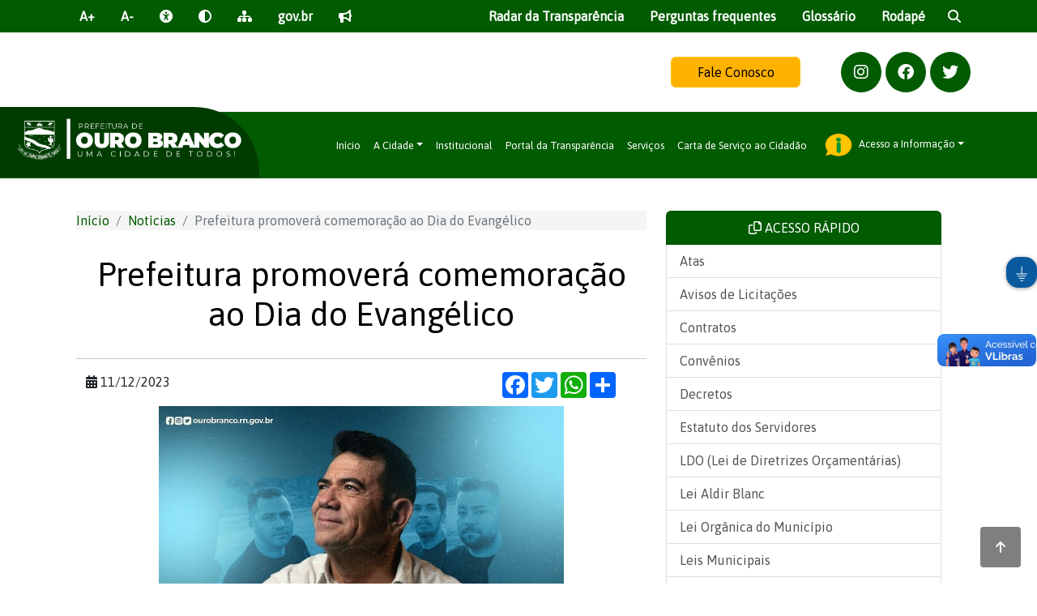

--- FILE ---
content_type: text/html; charset=UTF-8
request_url: https://ourobranco.rn.gov.br/post/4073/prefeitura-promovera-comemoracao-ao-dia-do-evangelico
body_size: 13541
content:
<!doctype html>
<html lang="pt-br">

<head>
    <link rel="icon" href="https://ourobranco.rn.gov.br/static/imagens/favicon.png" type="image/x-icon" />
    <title>Prefeitura promoverá comemoração ao Dia do Evangélico - Prefeitura Municipal de Ouro Branco - RN</title>
    <meta charset="utf-8">
    <meta http-equiv="X-UA-Compatible" content="IE=edge">
    <meta name="viewport" content="width=device-width, initial-scale=1">
    <meta name="author" content="Jordao Dantas">
    <meta property="og:locale" content="pt_BR"/>
			<meta property="fb:app_id" content="198423843538352" />
			<meta property="og:type"   content="article" />
			<meta property="og:title"  content="Prefeitura promoverá comemoração ao Dia do Evangélico" />
			<meta property="og:url" content="https://ourobranco.rn.gov.br/post/4073/prefeitura-promovera-comemoracao-ao-dia-do-evangelico"/>
			<meta property="og:description" content="
A Prefeitura de Ouro Branco-RN promover&aacute; nesta segunda-feira (11), &agrave;s 19h, nas imedia&ccedil;&otilde;es da Pra&ccedil;a Governador Alu&iacute;zio Alves, a comemora&ccedil;&atilde;o ao Sia do Evang&eacute;lico.
O evento contar&aacute; com participa&ccedil;&otilde;es do preletor M&eac"/>
			<meta property="og:site_name"  content="https://ourobranco.rn.gov.br" />
			<meta property="og:image" itemprop="image"  content="https://www.submit.10envolve.com.br/uploads/b4f066c5a4d577ad6787cec0ecc1fdbc9f922e28/625ba508218fa1ebec7cd864ad4f27bb.jpg" />
			<meta property="article:section"  content="Notícias" />

			<meta name="twitter:card" content="summary_large_image">
			<meta name="twitter:site" content="@submitcms">
			<meta name="twitter:creator" content="@submitcms">
			<meta name="twitter:title" content="Prefeitura promoverá comemoração ao Dia do Evangélico">
			<meta name="twitter:description" content="
A Prefeitura de Ouro Branco-RN promover&aacute; nesta segunda-feira (11), &agrave;s 19h, nas imedia&ccedil;&otilde;es da Pra&ccedil;a Governador Alu&iacute;zio Alves, a comemora&ccedil;&atilde;o ao Sia do Evang&eacute;lico.
O evento contar&aacute; com participa&ccedil;&otilde;es do preletor M&eac">
			<meta name="twitter:image" content="https://www.submit.10envolve.com.br/uploads/b4f066c5a4d577ad6787cec0ecc1fdbc9f922e28/625ba508218fa1ebec7cd864ad4f27bb.jpg">

    <!-- JQUERY -->
    <script src="https://code.jquery.com/jquery-3.6.1.min.js"
        integrity="sha256-o88AwQnZB+VDvE9tvIXrMQaPlFFSUTR+nldQm1LuPXQ=" crossorigin="anonymous"></script>
    <!-- Bootstrap CSS v5.2.0-beta1 -->
    <link href="https://cdn.jsdelivr.net/npm/bootstrap@5.2.0/dist/css/bootstrap.min.css" rel="stylesheet"
        integrity="sha384-gH2yIJqKdNHPEq0n4Mqa/HGKIhSkIHeL5AyhkYV8i59U5AR6csBvApHHNl/vI1Bx" crossorigin="anonymous">

    <link rel="stylesheet" href="https://ourobranco.rn.gov.br/static/css/style.css?v=1.7">
    <link rel="stylesheet" href="https://ourobranco.rn.gov.br/static/css/acessibilidade.css">
    <link rel="stylesheet" href="https://cdnjs.cloudflare.com/ajax/libs/font-awesome/6.2.0/css/all.min.css"
        integrity="sha512-xh6O/CkQoPOWDdYTDqeRdPCVd1SpvCA9XXcUnZS2FmJNp1coAFzvtCN9BmamE+4aHK8yyUHUSCcJHgXloTyT2A=="
        crossorigin="anonymous" referrerpolicy="no-referrer" />
    <link rel="stylesheet" href="https://cdnjs.cloudflare.com/ajax/libs/animate.css/4.1.1/animate.min.css" />


    <link rel="stylesheet" href="https://cdn.jsdelivr.net/npm/swiper@8/swiper-bundle.min.css" />

    <link rel="stylesheet" href="https://ourobranco.rn.gov.br/libs/OwlCarousel/dist/assets/owl.carousel.min.css">
    <link rel="stylesheet" href="https://ourobranco.rn.gov.br/libs/OwlCarousel/dist/assets/owl.theme.default.min.css">

    <link rel="stylesheet" href="//maxcdn.bootstrapcdn.com/font-awesome/4.6.3/css/font-awesome.min.css">

    <!-- BOTÕES DE COMPARTILHAMENTO -->

    <!-- MATERIAL ICONS -->
    <link href="https://fonts.googleapis.com/icon?family=Material+Icons" rel="stylesheet">

    
    <!-- Global site tag (gtag.js) - Google Analytics -->
    <script async src="https://www.googletagmanager.com/gtag/js?id=UA-35933292-21"></script>
    <script>
        window.dataLayer = window.dataLayer || [];

        function gtag() { dataLayer.push(arguments); }
        gtag('js', new Date());

        gtag('config', 'UA-35933292-21');
    </script>
    

    <!-- Start cookieyes banner -->
    <script id="cookieyes" type="text/javascript"
        src="https://cdn-cookieyes.com/client_data/5894c31f353352997d54d473.js"></script>


</head>

<body>
    <a href="#header-top" class="skip-link">Pular para o conteúdo principal</a>


    
    

    <!---BOTÃO TOPO--->
    <div class="gototop js-top active">
        <a href="#" class="js-gotop"><i class="fas fa-arrow-up"></i></a>
    </div>
    <!---FIM BOTÃO TOPO--->

    <!---VLIBRAS--->
    <div vw class="enabled">
        <div vw-access-button class="active"></div>
        <div vw-plugin-wrapper>
            <div class="vw-plugin-top-wrapper"></div>
        </div>
    </div>
    <!---FIM VLIBRAS--->

    <!---HEADER-TOP--->
    <div class="container-fluid header-container">
        <div class="container header-top" id="header-top">
            <div class="header-top-left col-lg-5">
                <ul class="nav">
                    <li class="nav-item">
                        <a type="button" class="nav-link" id="increase-font-top" title="Aumentar fonte"
                            data-toggle="tooltip" data-placement="bottom">A+</a>
                    </li>
                    <li class="nav-item">
                        <a type="button" class="nav-link" id="decrease-font-top" title="Diminuir fonte"
                            data-toggle="tooltip" data-placement="bottom">A-</a>
                    </li>
                    <li class="nav-item">
                        <a class="nav-link" href="https://ourobranco.rn.gov.br/acessibilidade" data-toggle="tooltip"
                            title="Acessibilidade" data-placement="bottom"><i class="fas fa-universal-access"></i></a>
                    </li>

                    <li class="nav-item">
                        <a class="nav-link" href="" id="btn-contraste" data-toggle="tooltip" title="Contraste"
                            data-placement="bottom"><i class="fas fa-adjust"></i></a>
                    </li>


                    <li class="nav-item">
                        <a class="nav-link" href="https://ourobranco.rn.gov.br/mapa-do-site" data-toggle="tooltip" title="Mapa do site"
                            data-placement="bottom"><i class="fas fa-sitemap"></i></a>
                    </li>
                    <li class="nav-item">
                        <a class="nav-link" href="https://www.gov.br/pt-br" target="_blank" data-toggle="tooltip"
                            data-placement="bottom" title="Governo Federal">gov.br</a>
                    </li>
                    <li class="nav-item">
                        <a class="nav-link" href="https://ourobranco.rn.gov.br/contato" data-toggle="tooltip" title="Fale Conosco"
                            data-placement="bottom"> <i class="fa-sharp fa-solid fa-bullhorn"
                                style="color: #ffffff;"></i></a>

                    </li>
                    <li class="nav-item hidden-desktop">
                        <a class="nav-link" href="https://radardatransparencia.atricon.org.br/" target="_blank">Radar da
                            Transparência</a>
                    </li>
                    <li class="nav-item hidden-desktop">
                        <a class="nav-link" href="https://ourobranco.rn.gov.br/pagina/21/perguntas-frequentes"
                            target="_blank">Perguntas frequentes</a>
                    </li>
                    <li class="nav-item hidden-desktop">
                        <a class="nav-link" href="https://ourobranco.rn.gov.br/glossario/a">Glossário</a>
                    </li>
                    <li class="nav-item hidden-desktop">
                        <a class="nav-link" href="https://radardatransparencia.atricon.org.br/" target="_blank"><i
                                class="fa-solid fa-satellite-dish"></i></a>
                    </li>
                    <!-- botao modal pesquisa mobile-->
                    <button type="button " class="btn btn-search hidden-desktop" data-bs-toggle="modal"
                        data-bs-target="#modalPesquisa" data-toggle="tooltip" title="Pesquisar" data-placement="bottom">
                        <i class="fa-solid fa-magnifying-glass"></i>
                    </button>
                </ul>
            </div>
            <div class="header-top-right col-lg-7">
                <ul class="nav justify-content-end">
                    <li class="nav-item hidden-mobile">
                        <a class="nav-link" href="https://radardatransparencia.atricon.org.br/" target="_blank">Radar da
                            Transparência</a>
                    </li>
                    <li class="nav-item hidden-mobile">
                        <a class="nav-link" href="https://ourobranco.rn.gov.br/pagina/21/perguntas-frequentes"
                            target="_blank">Perguntas frequentes</a>
                    </li>
                    <li class="nav-item hidden-mobile">
                        <a class="nav-link" href="https://ourobranco.rn.gov.br/glossario/a">Glossário</a>
                    </li>
                    <li class="nav-item hidden-mobile">
                        <a class="nav-link" href="#afooter">Rodapé</a>
                    </li>
                    <!-- botao modal pesquisa-->
                    <button type="button" class="btn btn-search hidden-mobile" data-bs-toggle="modal"
                        data-bs-target="#modalPesquisa" data-toggle="tooltip" title="Pesquisar" data-placement="bottom">
                        <i class="fa-solid fa-magnifying-glass"></i>
                    </button>

                </ul>
            </div>
        </div>
    </div>
    <!---FIM HEADER-TOP--->

    <!-- header -->
    <header>
        <!-- CONTATO E REDES SOCIAIS -->
        <div class="container container-social-menu">
            <div class="col-lg-12 menu-social mt-4 mb-4">
                <div class="btn-social">
                    <a href="https://ourobranco.rn.gov.br/contato" class="btn btn-warning" type="button">Fale Conosco</a>
                </div>
                <div class="icons-social">
                    <div class="d-flex">
                        <a class="btn btn-primary btn-lg btn-floating"
                            href="https://www.instagram.com/prefourobrancorn/" target="_blank" role="button"><i
                                class="fab fa-instagram"></i></a>
                        <a class="btn btn-primary btn-lg btn-floating"
                            href="https://www.facebook.com/prefeituraourobrancorn/" target="_blank" role="button"><i
                                class="fab fa-facebook-f"></i></a>
                        <a class="btn btn-primary btn-lg btn-floating" href="https://twitter.com/Prefeitura_OBRN"
                            target="_blank" role="button"><i class="fab fa-twitter"></i></a>
                    </div>
                </div>
            </div><!-- FIM CONTATO E REDES SOCIAIS -->
        </div>

        <!-- Nav -->
        <div class="container-fluid container-fluid-header">
            <div class="container d-flex">
                <div class="col-lg-3 col-brand">
                    <a class="navbar-brand" href="https://ourobranco.rn.gov.br">
                        <img src="https://ourobranco.rn.gov.br/static/imagens/logo-ouro-branco.png"
                            alt="Prefeitura de Ouro Branco RN - Página Inicial">
                    </a>
                </div>
                <div class="col-lg-3 ocupa-espaco">
                    ocupar espaço
                </div>
                <div class="col-lg-9 col-menu">
                    <nav class="navbar navbar-expand-lg">
                        <div class="collapse navbar-collapse" id="menu-ouro-branco">
                            <ul class="navbar-nav mr-auto">
                                <li class="nav-item">
                                    <a class="nav-link" href="https://ourobranco.rn.gov.br">Início</a>
                                </li>
                                <li class="nav-item dropdown">
                                    <a class="nav-link dropdown-toggle" data-bs-toggle="dropdown" href="#" role="button"
                                        aria-expanded="false">
                                        A Cidade</a>
                                    <ul class="dropdown-menu">
                                        <li><a class="dropdown-item" href="https://ourobranco.rn.gov.br/a-cidade"
                                                target="_blank">Historia</a></li>
                                        <li><a class="dropdown-item" href="https://ourobranco.rn.gov.br/pagina/34/hino" target="_blank">Hino
                                            </a></li>
                                    </ul>
                                </li>
                                <li class="nav-item">
                                    <a class="nav-link" href="https://ourobranco.rn.gov.br/informacoes-institucionais">Institucional</a>
                                </li>
                                <li class="nav-item">
                                    <a class="nav-link" target="_blank" href="https://transparencia.sispub.lemarq.inf.br/RNP092/2025">Portal da
                                        Transparência</a>
                                </li>
                                <li class="nav-item">
                                    <a class="nav-link" href="https://ourobranco.rn.gov.br/servicos">Serviços</a>
                                </li>
                                <li class="nav-item">
                                    <a class="nav-link" href="https://ourobranco.rn.gov.br/post/4921/carta-de-servico-ao-cidadao">Carta de
                                        Serviço ao Cidadão</a>
                                </li>
                                <li class="nav-item dropdown">
                                    <a class="nav-link dropdown-toggle" data-bs-toggle="dropdown" href="#" role="button"
                                        aria-expanded="false">
                                        <img class="acesso-informacao-img" src="https://ourobranco.rn.gov.br/static/imagens/icon-sic.png"
                                            alt="Ícone do Esic - Sistema Eletrônico de Informação ao Cidadão">
                                        Acesso a Informação</a>

                                    <ul class="dropdown-menu">
                                        <li><a class="dropdown-item" href="https://esic.ourobranco.rn.gov.br/"
                                                target="_blank">e-SIC</a></li>
                                        <li><a class="dropdown-item" href="https://ourobranco.rn.gov.br/ouvidoria"
                                                target="_blank">Ouvidoria
                                                Eletrônica</a></li>
                                        <li><a class="dropdown-item" href="https://ourobranco.rn.gov.br/estatisticas-avaliacoes"
                                                target="_blank">Estatísticas Avaliações</a></li>
                                    </ul>
                                </li>

                            </ul>
                        </div>


                        <button class="navbar-toggler" type="button" data-bs-toggle="modal"
                            data-bs-target="#exampleModal">
                            <span class="navbar-toggler-icon"></span>
                        </button>
                    </nav>
                </div>
            </div>
        </div>
        <!-- FIM NAV -->

        <!-- NAV MOBILE -->
        <div class="modal true modal-menu" id="exampleModal" tabindex="-1" aria-labelledby="exampleModalLabel"
    aria-hidden="true">
    <div class="modal-dialog modal-fullscreen">
        <div class="modal-content modal-menu-mobile">
            <div class="modal-header text-white">
                <h5 class="modal-title" id="exampleModalLabel">MENU</h5>
                <button type="button" class="btn-close btn-close-white" data-bs-dismiss="modal"
                    aria-label="Close"></button>
            </div>
            <div class="modal-body modal-body-lateral">
                <li class="nav-item dropdown nav-menu-mobile">
                    <a class="nav-link-mobile" href="https://ourobranco.rn.gov.br" role="button">Início</a>
                </li>
                <li class="nav-item dropdown nav-menu-mobile">
                    <a class="nav-link-mobile" href="https://ourobranco.rn.gov.br/a-cidade" role="button">A Cidade</a>
                </li>
                <li class="nav-item dropdown nav-menu-mobile">
                    <a class="nav-link-mobile" href="https://ourobranco.rn.gov.br/informacoes-institucionais"
                        role="button">Institucional</a>
                </li>
                <li class="nav-item dropdown nav-menu-mobile">
                    <a class="nav-link-mobile" href="https://transparencia.sispub.lemarq.inf.br/RNP092/2025" role="button">Portal da
                        Transparência</a>
                </li>
                <li class="nav-item dropdown nav-menu-mobile">
                    <a class="nav-link-mobile" href="https://ourobranco.rn.gov.br/servicos" role="button">Acesso Rápido</a>
                </li>
                <li class="nav-item dropdown nav-menu-mobile">
                    <a class="nav-link-mobile dropdown-toggle" data-bs-toggle="dropdown" href="#" role="button"
                        aria-expanded="false">Acesso a informação</a>
                    <ul class="dropdown-menu" id="dropdown-menu-mobile">
                        <li><a class="dropdown-item" href="https://esic.ourobranco.rn.gov.br/">e-SIC</a></li>
                        <li><a class="dropdown-item" href="https://ourobranco.rn.gov.br/ouvidoria">Ouvidoria Eletrônica</a></li>
                    </ul>
                </li>
                <li class="nav-item dropdown nav-menu-mobile">
                    <a class="nav-link-mobile" href="https://radardatransparencia.atricon.org.br/" role="button" target="_blank">Radar da Transparência</a>
                </li>
            </div>
            <div class="modal-footer">
                <button type="button" class="btn btn-light" data-bs-dismiss="modal">Fechar</button>
            </div>
        </div>
    </div>
</div>        <!-- FIM NAV MOBILE -->
    </header>

    <!--div style="padding: 10px; background-color: white; z-index: 2; width: 100%; position: absolute;"></div-->
    <!-- Fim header -->

    <div class="fab_button">
        <button class="main" data-toggle="tooltip" title="Acessibilidade">
        </button>
        <ul>
            <li>
                <button data-toggle="tooltip" title="Aumentar fonte" id="increase-font-1">
                    <i class="">A+</i>
                </button>
            </li>
            <li>
                <button data-toggle="tooltip" title="Reduzir fonte" id="decrease-font-1">
                    <i class="">A-</i>
                </button>
            </li>
            <li>
                <button data-toggle="tooltip" title="Contraste">
                    <i id="btn-contraste-lateral" class="fa-solid fa-circle-half-stroke"></i>
                </button>
            </li>
        </ul>
    </div>

    <!-- Modal Pesquisa -->
    <div class="modal fade" id="modalPesquisa" tabindex="-1" aria-labelledby="modalPesquisaLabel" aria-hidden="true">
        <div class="modal-dialog modal-dialog-centered">
            <div class="modal-content">
                <div class="modal-header">
                    <button type="button" class="btn-close" data-bs-dismiss="modal" aria-label="Close"></button>
                </div>
                <div class="modal-body">
                    <!-- Título -->
                    <div class="panel-heading mb-3">O que deseja buscar no site?</div>



                    <!-- Formulário de busca -->
                    <form id="form-search-top" class="mt-4" role="search" action="https://ourobranco.rn.gov.br/busca">
                        <input type="text" id="inputSearch" class="form-control" name="q" placeholder="Buscar...">
                        <div class="form-text mt-1">
                            Digite na barra de pesquisa os termos que deseja buscar no site
                        </div>
                        <div class="modal-footer px-0">
                            <button type="submit" class="btn btn-primary">Pesquisar</button>
                            <button type="button" class="btn btn-secondary" data-bs-dismiss="modal">Sair</button>
                        </div>
                    </form>
                </div>
            </div>
        </div>
    </div><div class="container" id="internal-page">
	<div class="row">
		<div class="col-md-8">
			

				<nav aria-label="breadcrumb">
					<ol class="breadcrumb">
						<li class="breadcrumb-item"><a href="https://ourobranco.rn.gov.br">Início</a></li>
						<li class="breadcrumb-item"><a href="https://ourobranco.rn.gov.br/posts/1/noticias">Notícias</a></li>
						<li class="breadcrumb-item active" aria-current="page">Prefeitura promoverá comemoração ao Dia do Evangélico</li>
					</ol>
				</nav>
	
		
			<div class="post-title">
				<h3 class="title-page">Prefeitura promoverá comemoração ao Dia do Evangélico</h3>
			</div>
			<hr>
			<div class="post-date">
				<div class="row">
					<div class="col-md-6 col-xs-5">
						<i class="fas fa-calendar"></i> 11/12/2023
					</div>
					<div class="col-md-6">
						<div class="post-shared">
							<div class="a2a_kit a2a_kit_size_32 a2a_default_style">
								<a class="a2a_button_facebook"></a>
								<a class="a2a_button_twitter"></a>
								<a class="a2a_button_google_plus"></a>
								<a class="a2a_button_whatsapp"
									href="https://www.addtoany.com/add_to/whatsapp?linkurl=https%3A%2F%2Fwww.example.com%2Fpage.html&linkname=Example%20Page"></a>
								<a class="a2a_dd" href="https://www.addtoany.com/share"></a>
							</div>
							<script type="text/javascript" src="//static.addtoany.com/menu/page.js"></script>
						</div>
					</div>
				</div>
			</div>
			<div class="post-first-img">
								<a href="https://www.submit.10envolve.com.br/uploads/b4f066c5a4d577ad6787cec0ecc1fdbc9f922e28/ae0d03dde4aaa4b1dbe0bd50c9e6d5d1.jpg" rel="shadowbox"
					data-toggle="lightbox">
					<img src="https://www.submit.10envolve.com.br/uploads/b4f066c5a4d577ad6787cec0ecc1fdbc9f922e28/ae0d03dde4aaa4b1dbe0bd50c9e6d5d1.jpg" alt="Prefeitura promoverá comemoração ao Dia do Evangélico">
				</a>
							</div>
			<div class="row">
				<div class="col-md-12">
					<div class="btn-group font-size">
						<button id="aumentarFonte" class="btn btn-mini" title="Aumentar tamanho da letra"><i
								class="fa fa-font" aria-hidden="true"></i><i class="fa fa-plus"
								aria-hidden="true"></i></button>
						<button id="diminuirFonte" class="btn btn-mini" title="Diminuir tamanho da letra"><i
								class="fa fa-font" aria-hidden="true"></i><i class="fa fa-minus"
								aria-hidden="true"></i></button>
					</div>
				</div>
			</div>
			<div class="post-content">
				<p><a class="thumbnail fancybox " rel="imagemnotexto" href="https://www.submit.10envolve.com.br/uploads/b4f066c5a4d577ad6787cec0ecc1fdbc9f922e28/625ba508218fa1ebec7cd864ad4f27bb.jpg"><img src="https://www.submit.10envolve.com.br/uploads/b4f066c5a4d577ad6787cec0ecc1fdbc9f922e28/625ba508218fa1ebec7cd864ad4f27bb.jpg" alt="" width="auto" /></a></p>
<p style="text-align: justify;"><span style="font-size: medium; font-family: arial, helvetica, sans-serif;">A Prefeitura de Ouro Branco-RN promover&aacute; nesta segunda-feira (11), &agrave;s 19h, nas imedia&ccedil;&otilde;es da Pra&ccedil;a Governador Alu&iacute;zio Alves, a comemora&ccedil;&atilde;o ao Sia do Evang&eacute;lico.</span></p>
<p style="text-align: justify;"><span style="font-size: medium; font-family: arial, helvetica, sans-serif;">O evento contar&aacute; com participa&ccedil;&otilde;es do preletor M&eacute;rcio da Silva e do cantos Chagas Sobrinho e banda.</span></p>
			</div>

			
						<div class="row">
				<div class="col-md-12">
					<h3><i class="far fa-images"></i> Fotos</h3>
				</div>
								<div class="col-md-4 col-sm-4">
					<!-- <a href="https://www.submit.10envolve.com.br/uploads/b4f066c5a4d577ad6787cec0ecc1fdbc9f922e28/ae0d03dde4aaa4b1dbe0bd50c9e6d5d1.jpg" data-toggle="lightbox" rel="shadowbox[galeria4655]">
							<div class="post-more-images" style="background: url(https://www.submit.10envolve.com.br/uploads/b4f066c5a4d577ad6787cec0ecc1fdbc9f922e28/ae0d03dde4aaa4b1dbe0bd50c9e6d5d1.jpg);"></div>
						</a> -->
					<a href="https://www.submit.10envolve.com.br/uploads/b4f066c5a4d577ad6787cec0ecc1fdbc9f922e28/ae0d03dde4aaa4b1dbe0bd50c9e6d5d1.jpg" data-toggle="lightbox" rel="shadowbox[galeria4655]">
						<img class="post-more-image" src="https://www.submit.10envolve.com.br/uploads/b4f066c5a4d577ad6787cec0ecc1fdbc9f922e28/ae0d03dde4aaa4b1dbe0bd50c9e6d5d1.jpg"
							alt="Imagem da galeria IMG-20231211-WA0007.jpg">
						<small><i class="fas fa-search-plus"></i> clique para ampliar</small>
					</a>

	
				</div>
												<div class="col-md-4 col-sm-4">
					<!-- <a href="https://www.submit.10envolve.com.br/uploads/b4f066c5a4d577ad6787cec0ecc1fdbc9f922e28/8fa061ae3f1e342d31d6740ae8baeaab.jpg" data-toggle="lightbox" rel="shadowbox[galeria4655]">
							<div class="post-more-images" style="background: url(https://www.submit.10envolve.com.br/uploads/b4f066c5a4d577ad6787cec0ecc1fdbc9f922e28/8fa061ae3f1e342d31d6740ae8baeaab.jpg);"></div>
						</a> -->
					<a href="https://www.submit.10envolve.com.br/uploads/b4f066c5a4d577ad6787cec0ecc1fdbc9f922e28/8fa061ae3f1e342d31d6740ae8baeaab.jpg" data-toggle="lightbox" rel="shadowbox[galeria4655]">
						<img class="post-more-image" src="https://www.submit.10envolve.com.br/uploads/b4f066c5a4d577ad6787cec0ecc1fdbc9f922e28/8fa061ae3f1e342d31d6740ae8baeaab.jpg"
							alt="Imagem da galeria IMG-20231211-WA0006.jpg">
						<small><i class="fas fa-search-plus"></i> clique para ampliar</small>
					</a>

	
				</div>
											</div>
			
			
			
			<div class="fb-comments" data-href="https://ourobranco.rn.gov.br/post/4073/prefeitura-promovera-comemoracao-ao-dia-do-evangelico"
				data-width="100%" data-numposts="7"></div>



		</div>
		<div class="col-md-4">
			<div class="notice-body">
    <div class="list-group">
        <a href="" class="list-group-item list-group-title"><i class="far fa-copy"></i> Acesso rápido</a>
        <a class="list-group-item" href="https://ourobranco.rn.gov.br/posts/32/atas" rel="noopener noreferrer" target="_blank">Atas</a>
        <a class="list-group-item" href="https://ourobranco.rn.gov.br/posts/40/avisos-de-licitacao"
            rel="noopener noreferrer">Avisos de Licitações</a>
        <a class="list-group-item"
            href="https://transparencia.lemarq.inf.br/menu/menu_form_php.php?sc_item_menu=item_66&sc_apl_menu=grid_licitcon2&sc_apl_link=%2F&sc_usa_grupo="
            rel="noopener noreferrer" target="_blank">Contratos</a>
        <a class="list-group-item"
            href="https://transparencia.lemarq.inf.br/menu/menu_form_php.php?sc_item_menu=item_111&sc_apl_menu=grid_siconv_contrato&sc_apl_link=%2F&sc_usa_grupo="
            rel="noopener noreferrer" target="_blank">Convênios</a>
        <a class="list-group-item" href="https://ourobranco.rn.gov.br/posts/19/decretos" rel="noopener noreferrer"
            target="_blank">Decretos</a>
        <a class="list-group-item" href="https://www.submit.10envolve.com.br/uploads/b4f066c5a4d577ad6787cec0ecc1fdbc9f922e28/c7ef84923db7252e9654e9fadac87e50.pdf" rel="noopener noreferrer"
            target="_blank">Estatuto dos Servidores</a>
        <a class="list-group-item"
            href="https://ourobranco.rn.gov.br/posts/35/ldo"
            rel="noopener noreferrer" target="_blank">LDO (Lei de Diretrizes Orçamentárias)</a>
        <a class="list-group-item" href="https://ourobranco.rn.gov.br/lei-aldir-blanc" rel="noopener noreferrer" target="_blank">Lei
            Aldir Blanc</a>
        <a class="list-group-item" href="https://ourobranco.rn.gov.br/posts/30/lei-organica-do-municipio" rel="noopener noreferrer"
            target="_blank">Lei Orgânica do Município </a>
        <a class="list-group-item" href="https://ourobranco.rn.gov.br/posts/20/leis-municipais" rel="noopener noreferrer"
            target="_blank">Leis
            Municipais</a>
        <a class="list-group-item"
            href="https://ourobranco.rn.gov.br/posts/34/loa-lei-orcamentaria-anual"
            rel="noopener noreferrer" target="_blank">LOA (Lei Orçamentária Anual)</a>
        <a class="list-group-item" href="https://ourobranco.rn.gov.br/posts/21/portarias" rel="noopener noreferrer"
            target="_blank">Portarias</a>
        <a class="list-group-item"
            href="https://ourobranco.rn.gov.br/posts/36/plano-plurianual"
            rel="noopener noreferrer" target="_blank">PPA (Plano Plurianual)</a>
    </div>


        <div class="container-noticias">

        <div class="col-md-12 post-related-title">
            <h3>Últimas Notícias</h3>
        </div>
                <div class="col-md-12 col-sm-6 post-related">
            <div class="d-flex">
                <article>
                                        <a href="https://ourobranco.rn.gov.br/post/5259/projeto-musica-para-todos-e-beneficiado-durante-abertura-do-ano-judiciario-em-jardim-do-serido" class="card-notice-link">
                        <div class="card mb-3">
                            <div class="d-flex g-0">
                                <div class="col-md-5 card-image-notice">
                                    <img src="https://www.submit.10envolve.com.br/uploads/b4f066c5a4d577ad6787cec0ecc1fdbc9f922e28/6197f7f1a0a0fea6a3ab8aa73a1ba418.jpg"
                                        class="img-fluid rounded-start" alt="notice-img">
                                </div>
                                <div class="col-md-7">
                                    <div class="card-body">
                                        <h5 class="card-title">Projeto Música Para Todos é beneficiado durante abertura do Ano Judiciário, em Jardim do Seridó</h5>
                                    </div>
                                </div>
                            </div>
                        </div>
                        <p class="card-text"><i class="fa-regular fa-clock"></i> 21 de janeiro de
                            2026
                        </p>
                    </a>
                                    </article>
            </div>
            <hr>
        </div>
                <div class="col-md-12 col-sm-6 post-related">
            <div class="d-flex">
                <article>
                                        <a href="https://ourobranco.rn.gov.br/post/5258/campeonato-de-blocos-comeca-com-casa-cheia-e-jogos-eletrizantes-em-ouro-branco" class="card-notice-link">
                        <div class="card mb-3">
                            <div class="d-flex g-0">
                                <div class="col-md-5 card-image-notice">
                                    <img src="https://www.submit.10envolve.com.br/uploads/b4f066c5a4d577ad6787cec0ecc1fdbc9f922e28/b1ccbb2bc75fa08f24ba6815fb64cc4b.jpg"
                                        class="img-fluid rounded-start" alt="notice-img">
                                </div>
                                <div class="col-md-7">
                                    <div class="card-body">
                                        <h5 class="card-title">Campeonato de Blocos começa com casa cheia e jogos eletrizantes em Ouro Branco</h5>
                                    </div>
                                </div>
                            </div>
                        </div>
                        <p class="card-text"><i class="fa-regular fa-clock"></i> 16 de janeiro de
                            2026
                        </p>
                    </a>
                                    </article>
            </div>
            <hr>
        </div>
                <div class="col-md-12 col-sm-6 post-related">
            <div class="d-flex">
                <article>
                                        <a href="https://ourobranco.rn.gov.br/post/5254/prefeitura-realiza-manutencao-da-rede-eletrica-na-zona-urbana-e-rural" class="card-notice-link">
                        <div class="card mb-3">
                            <div class="d-flex g-0">
                                <div class="col-md-5 card-image-notice">
                                    <img src="https://www.submit.10envolve.com.br/uploads/b4f066c5a4d577ad6787cec0ecc1fdbc9f922e28/36d3705068d20b1ae7c215cb51bbeed7.jpg"
                                        class="img-fluid rounded-start" alt="notice-img">
                                </div>
                                <div class="col-md-7">
                                    <div class="card-body">
                                        <h5 class="card-title">Prefeitura realiza manutenção da rede elétrica na zona urbana e rural</h5>
                                    </div>
                                </div>
                            </div>
                        </div>
                        <p class="card-text"><i class="fa-regular fa-clock"></i> 09 de janeiro de
                            2026
                        </p>
                    </a>
                                    </article>
            </div>
            <hr>
        </div>
                <div class="col-md-12 col-sm-6 post-related">
            <div class="d-flex">
                <article>
                                        <a href="https://ourobranco.rn.gov.br/post/5253/prefeitura-abre-cadastro-para-transporte-estudantil-universitario-e-tecnico" class="card-notice-link">
                        <div class="card mb-3">
                            <div class="d-flex g-0">
                                <div class="col-md-5 card-image-notice">
                                    <img src="https://www.submit.10envolve.com.br/uploads/b4f066c5a4d577ad6787cec0ecc1fdbc9f922e28/143dfe9bff99510292f90738202c578f.png"
                                        class="img-fluid rounded-start" alt="notice-img">
                                </div>
                                <div class="col-md-7">
                                    <div class="card-body">
                                        <h5 class="card-title">Prefeitura abre cadastro para transporte estudantil universitário e técnico</h5>
                                    </div>
                                </div>
                            </div>
                        </div>
                        <p class="card-text"><i class="fa-regular fa-clock"></i> 08 de janeiro de
                            2026
                        </p>
                    </a>
                                    </article>
            </div>
            <hr>
        </div>
            </div>
    </div>		</div>
	</div>
</div>

    <!-- Wrapper do Carousel -->
<div class="d-flex justify-content-center" style="background-color: #E9E9E9; padding: 25px;">
    <div id="textoCarousel" class="carousel slide w-100" data-bs-ride="carousel" style="max-width: 900px;">
        <div class="carousel-inner">

            <!-- Slide 1 -->
            <div class="carousel-item active carousel-item-banner text-white text-center py-5"
                style="background: #015B01;">
                <div class="container">
                    <h2 class="fw-bold">Radar da Transparência Pública</h2>
                    <p class="mb-4">Veja como o nosso município está sendo avaliado nos critérios nacionais de
                        transparência pública</p>
                    <a href="https://radardatransparencia.atricon.org.br/" target="_blank"
                        class="btn btn-outline-light">Clique aqui</a>
                </div>
            </div>

        </div>

        <!-- Controles -->
        <button class="carousel-control-prev" type="button" data-bs-target="#textoCarousel" data-bs-slide="prev">
            <span class="carousel-control-prev-icon"></span>
        </button>
        <button class="carousel-control-next" type="button" data-bs-target="#textoCarousel" data-bs-slide="next">
            <span class="carousel-control-next-icon"></span>
        </button>

        <!-- Indicadores -->
        <div class="carousel-indicators">
            <button type="button" data-bs-target="#textoCarousel" data-bs-slide-to="0" class="active"
                aria-current="true"></button>
            <button type="button" data-bs-target="#textoCarousel" data-bs-slide-to="1"></button>
        </div>
    </div>
</div>


<footer class="footer" id="afooter">
    <div class="container">
        <div class="row">
            <div class="col-lg-3 footer-body-img">
                <div class="footer-img">
                    <img src="https://ourobranco.rn.gov.br/static/imagens/logo-rodape.png" alt="Brasão Prefeitura Municipal de Ouro Branco - RN">
                    <div class="navbar-brand-title-footer">
                        <h4>Prefeitura Múnicipal de</h4>
                        <h3>Ouro Branco</h3>
                    </div>
                </div>
            </div>
            <div class="col-lg-5 d-flex justify-content-center">
                <div class="footer-contact">
                    <h3 class="footer-contact-title"> Fale Conosco</h3>
                    <p><i class="fa-brands fa-whatsapp"></i> <a href="https://wa.me/5584987168854" target="_blank">(84)
                            98716-8854</a></p>
                    <p><i class="fa-regular fa-envelope"></i> gabinete.ob.rn@gmail.com</p>
                    <h3 class="footer-contact-title">Horário de Funcionamento</h3>
                    <p><i class="fa-regular fa-clock"></i> Segunda a Sexta das 7h às 13h</p>
                    <p><i class="fas fa-map-marker-alt"></i>Av. Manoel Correia, 219, Centro, Ouro Branco - RN.</p>
                    <p>CNPJ (MF) nº 08.095.473/0001-21</p>


                </div>
            </div>
            <div class="col-lg-4 footer-map">
                <iframe
                    src="https://www.google.com/maps/embed?pb=!1m18!1m12!1m3!1d3962.5512077562657!2d-36.9471256856851!3d-6.7023683673901076!2m3!1f0!2f0!3f0!3m2!1i1024!2i768!4f13.1!3m3!1m2!1s0x7afa2706b914889%3A0xb0253aa6776bddcf!2sAv.%20Manoel%20Correia%2C%20219%2C%20Ouro%20Branco%20-%20RN%2C%2059347-000!5e0!3m2!1spt-BR!2sbr!4v1662391760478!5m2!1spt-BR!2sbr"
                    width="100%" height="450" style="border:0;" allowfullscreen="" loading="lazy"
                    referrerpolicy="no-referrer-when-downgrade"></iframe>
            </div>
        </div>
    </div>
    <div class="container-fluid container-copyright">
        <div class="copyright">
            <div class="col-lg-11 col-md-12">
                <p>© 2013 - 2026 Prefeitura Municipal de Ouro Branco -- RN - Todos os direitos
                    reservados - <a href="http://www.submit.10envolve.com.br" target="_blank"><i
                            class="fas fa-hammer"></i> Acessar Painel de Controle</a> - <a
                        href="https://10envolve.com:2096/" target="_blank"><i class="fas fa-envelope"></i>
                        Acessar Email</a></p>
            </div>
            <div class="col-lg-1 col-md-12 copyright-logo">
                <a href="http://10envolve.com.br/" target="_blank"><img
                        src="https://ourobranco.rn.gov.br/static/imagens/logo-white-small.svg" style="width: 40px;" alt="Logo Empresa 10Envolve"></a>
            </div>
        </div>
    </div>
</footer>



<script src="https://cdn.datatables.net/1.11.3/js/jquery.dataTables.min.js"></script>


<script src="https://cdn.datatables.net/searchbuilder/1.4.2/js/dataTables.searchBuilder.min.js"></script>


<link rel="stylesheet" href="https://cdn.datatables.net/1.12.1/css/jquery.dataTables.min.css">
<link rel="stylesheet" href="https://cdn.datatables.net/searchbuilder/1.4.2/css/searchBuilder.dataTables.min.css">
<link rel="stylesheet" href="https://cdn.datatables.net/buttons/2.2.3/css/buttons.dataTables.min.css">


<script src="https://cdn.datatables.net/buttons/2.2.3/js/dataTables.buttons.min.js"></script>
<script src="https://cdnjs.cloudflare.com/ajax/libs/jszip/3.1.3/jszip.min.js"></script>
<script src="https://cdnjs.cloudflare.com/ajax/libs/pdfmake/0.1.53/pdfmake.min.js"></script>
<script src="https://cdnjs.cloudflare.com/ajax/libs/pdfmake/0.1.53/vfs_fonts.js"></script>
<script src="https://cdn.datatables.net/buttons/2.2.3/js/buttons.html5.min.js"></script>
<script src="https://cdn.datatables.net/buttons/2.2.3/js/buttons.print.min.js"></script>



<!-- BOOSTRAP JS -->
<script src="https://cdn.jsdelivr.net/npm/bootstrap@5.2.0/dist/js/bootstrap.bundle.min.js"
    integrity="sha384-A3rJD856KowSb7dwlZdYEkO39Gagi7vIsF0jrRAoQmDKKtQBHUuLZ9AsSv4jD4Xa"
    crossorigin="anonymous"></script>

<!--JS PERSONALIZADOS-->
<script src="https://ourobranco.rn.gov.br/static/js/menu.js"></script>
<script src="https://ourobranco.rn.gov.br/static/js/acessibilidade.js"></script>
<script src="https://ourobranco.rn.gov.br/static/js/caroulsel.js"></script>
<script src="https://ourobranco.rn.gov.br/static/js/contraste.js"></script>
<!-- <script src="https://ourobranco.rn.gov.br/static/js/search.js"></script> -->
<script src="https://ourobranco.rn.gov.br/static/js/search.js?v=2.0.3"></script>
<script src="https://ourobranco.rn.gov.br/static/js/form.js"></script>


<!-- Swiper JS -->
<script src="https://cdn.jsdelivr.net/npm/swiper@8/swiper-bundle.min.js"></script>



<script src="https://cdn.jsdelivr.net/npm/bs5-lightbox@1.8.2/dist/index.bundle.min.js"></script>

<script src="https://ourobranco.rn.gov.br/libs/OwlCarousel/dist/owl.carousel.min.js"></script>






<!---VLIBRAS--->

<script src="https://vlibras.gov.br/app/vlibras-plugin.js"></script>



<script>
    new window.VLibras.Widget('https://vlibras.gov.br/app');
</script>


<!--- FIM VLIBRAS--->

<!--- LINKS PORTAL DE TRANSPARÊNCIA--->

<script>
    function abrirLink($link) {
        setTimeout(function () {
            window.open($link);
        }, 1000);

    }
</script>

<!--- FIM LINKS PORTAL DE TRANSPARÊNCIA--->


<!-- Initialize Swiper -->
<script>

    var swiper = new Swiper(".slide-content", {
        autoplay: {
            delay: 3000,
        },
        slidesPerView: 3,
        spaceBetween: 25,
        loop: true,
        centerSlide: 'true',
        fade: 'true',
        grabCursor: 'true',
        pagination: {
            el: ".swiper-pagination",
            clickable: true,
            dynamicBullets: true,
        },
        navigation: {
            nextEl: ".swiper-button-next",
            prevEl: ".swiper-button-prev",
        },

        breakpoints: {
            0: {
                slidesPerView: 1,
            },
            520: {
                slidesPerView: 2,
            },
            950: {
                slidesPerView: 3,
            },
        },
    });
</script>



<!---MODAL--->

<!-- <script>
    $(window).on('load', function () {
        $('#popup').modal('show');
    }); 
</script> -->

<script>
    $(window).on('load', function () {
        $('#popup').modal('show');
    });

    $('#popup').on('hide.bs.modal', function () {
        // Procura e pausa o vídeo, reiniciando sua posição
        var video = $(this).find('video').get(0);
        if (video) {
            video.pause();
            video.currentTime = 0;
            video.src = video.src;
        }
        // Procura e pausa o áudio (caso exista)
        var audio = $(this).find('audio').get(0);
        if (audio) {
            audio.pause();
            audio.currentTime = 0;
            audio.src = audio.src;
        }
    });
</script>







<script>
    $(function () {
        $('[data-toggle="tooltip"]').tooltip()
    })
</script>


<script>

    $(document).ready(function () {


        $('#table-notice').DataTable({
            "bJQueryUI": true,
            "sDom": '<"H"Tlfr>t<"F"ip>',
            "language": {
                "url": "https://ourobranco.rn.gov.br/static/traducoes/traducao-data-table.json",
            },
            "order": [[1, "desc"]],
            "responsive": true,
            "searching": true,
            "deferRender": true,

            "buttons": [
                'copy', 'csv', 'excel', 'pdf', 'print',
                {
                    extend: 'searchBuilder',
                    config: {
                        depthLimit: 2
                    }
                }
            ],
            dom: 'Bfrtip'

        });

    });

</script>
<!---FIM MODAL--->

<!-- 
<script>
    $.fn.dataTable.moment('DD-MM-YYYY');
    $(document).ready(function () {
        $('#table_search').DataTable({
            language: {
                "url": "//cdn.datatables.net/plug-ins/1.11.5/i18n/pt-BR.json"
            },
            paging: true,
            order: [[1, 'desc']],
            "pageLength": 10,
            deferRender: true,
        });
    });
</script>
 -->


<script>
    // Função para abrir modal dinamicamente com mídia da API
    const openPopup = (mediaPath, mediaType) => {
        const modalBody = document.querySelector('#popup .modal-body');
        modalBody.innerHTML = ''; // Limpa o conteúdo anterior

        if (mediaType === 'image/png' || mediaType === 'image/jpeg') {
            // Renderiza imagem
            const img = document.createElement('img');
            img.src = mediaPath;
            img.alt = 'Imagem';
            img.style = 'width: 100%; max-height: 500px; object-fit: cover;';
            modalBody.appendChild(img);
        } else if (mediaType === 'video/mp4') {
            // Renderiza vídeo
            const video = document.createElement('video');
            video.controls = true;
            video.autoplay = true;
            video.muted = true;
            video.style = 'width: 100%; max-height: 500px; object-fit: cover;';

            const source = document.createElement('source');
            source.src = mediaPath;
            source.type = mediaType;

            video.appendChild(source);
            modalBody.appendChild(video);
        }

        // Mostra o modal
        const popup = new bootstrap.Modal(document.getElementById('popup'));
        popup.show();
    };
</script>



</body>

</html>

--- FILE ---
content_type: text/css
request_url: https://ourobranco.rn.gov.br/static/css/style.css?v=1.7
body_size: 9237
content:
/*
=====================================
ROOT
=====================================
*/

@import url('https://fonts.googleapis.com/css?family=Asap');


:root {

    /* Cores */
    --cor-primaria: #015B01;
    --cor-primaria-2: #003c00;
    --cor-primaria-3: #04341A;

    --cor-secundaria: #0D3F6C;

    --cor-terciaria: #FFB200;


}





body {
    font-family: 'Asap', sans-serif;
    background-color: white;
    font-size: 16px;
    overflow-x: hidden;
}

a {
    color: var(--cor-primaria);
    text-decoration: none;
}




/*
=====================================
PÁGINAS
=====================================
*/
.title-page {
    font-size: 25px;
    color: black;
    text-align: center;
    margin-bottom: 20px;
    margin-top: 25px;
}

#internal-page {
    margin-bottom: 50px;
}

.posts-files-item {
    background: #fbfbfb;
    border-bottom: 1px dashed #dedede;
    padding: 15px;
    margin-bottom: 10px;

    width: 100%;
}







/*
=====================================
COOKIEYS BANNER
=====================================
*/

.cky-consent-bar.cky-classic {
    z-index: 999999999999 !important;
}

.cky-preference-content-wrapper a {
    background-color: #006600;
    padding: 15px;
    margin-top: 30px;
    color: white;
}

.cky-preference-content-wrapper a:hover {
    color: white !important;
}


/*
=====================================
MODAL
=====================================
*/

.modal-index {
    z-index: 9999999999999999999 !important;
}

.modal-index img {
    width: 100%;
    height: auto;
    object-fit: cover
}

.modal-index button {
    position: absolute;
    top: 20px;
    right: 20px;
    z-index: 10001;
    opacity: unset;
    border: 0;
    color: rgb(212, 202, 202);
    font-size: 20px;
}



/*
=====================================
BOTÃO TOPO
=====================================
*/

.gototop.active {
    opacity: 1;
    visibility: visible;
}

.gototop {
    position: fixed;
    bottom: 20px;
    right: 20px;
    z-index: 999;
    opacity: 0;
    visibility: hidden;
    -webkit-transition: 0.5s;
    -o-transition: 0.5s;
    transition: 0.5s;
}

.gototop a {
    width: 50px;
    height: 50px;
    display: table;
    background: rgba(0, 0, 0, 0.5);
    color: #fff;
    text-align: center;
    -webkit-border-radius: 4px;
    -moz-border-radius: 4px;
    -ms-border-radius: 4px;
    border-radius: 4px;
}

.gototop a i {
    height: 50px;
    display: table-cell;
    vertical-align: middle;
}

.gototop a i:hover {
    color: var(--cor-terciaria);
}

.gototop a:hover,
.gototop a:active,
.gototop a:focus {
    text-decoration: none;
    outline: none;
}

div[vw].enabled {
    top: 60% !important;
    right: -9px !important;
}

@media(max-width:990px) {
    .gototop {
        bottom: 60px;
    }
}

/*
=====================================
HEADER-TOP
=====================================
*/

header {
    background: white;
}

.header-container {
    background-color: var(--cor-primaria);
}


#header-top a {
    color: white;
    font-weight: 600;
}

#header-top i {
    color: white;
    font-weight: 600;
}

#header-top i:hover {
    color: #f3d815;
}

#header-top a:hover {
    color: #f3d815;
}

#header-top i:hover {
    color: #f3d815;
}

.header-top {
    display: flex !important;
    justify-content: space-between;
}


@media(min-width:990px) {
    .hidden-desktop {
        display: none;
    }



}


@media(max-width:990px) {
    .hidden-mobile {
        display: none;
    }

    .header-top-left {
        justify-content: space-evenly;
    }

}




@media(max-width:780px) {
    .nav .nav-item:nth-child(3) {
        display: none;
    }

    .nav .nav-item:nth-child(6) {
        display: none;
    }

    .nav .nav-item:nth-child(8) {
        display: none;
    }

    .nav .nav-item:nth-child(9) {
        display: none;
    }

    .nav .nav-item:nth-child(10) {
        display: none;
    }

    .nav {
        width: 100% !important;
        flex-wrap: nowrap;
    }

    .nav .nav-item a {
        margin-right: 0 !important;
        padding: 10px;
    }

    .btn-search {
        margin-right: 0 !important;
    }

    .header-top-left .nav .nav-item {
        margin: 0px !important;
    }

    .navbar-toggler {
        margin-right: 0 !important;
    }

    .header-top {
        justify-content: center !important;
    }
}




/*
=====================================
NAVBAR
=====================================
*/


.container-fluid-header {
    background: rgb(4, 52, 26);
    /* //background: linear-gradient(90deg, var(--cor-primaria) 10%, var(--cor-primaria-2) 90%); */
    background-color: var(--cor-primaria);
    min-height: 82px;
    display: flex;
    align-items: center;

}



@media screen and (min-width: 992px) and (max-width: 1500px) {
    #menu-ouro-branco a {

        font-size: .8em;
    }
}


#menu-ouro-branco .navbar-nav {
    align-items: center !important
}

#menu-ouro-branco a {
    color: white;
    justify-content: flex-end !important;
}

#menu-ouro-branco a:hover {
    font-weight: bold;
}

#menu-ouro-branco {
    justify-content: flex-end !important;
}

.col-menu {
    display: flex;
    align-items: center;
    justify-content: flex-end;
}



.menu-social {
    display: flex;
    justify-content: flex-end;
    align-items: center;


}

.btn-social {
    margin-right: 25px;
}

.btn-social a {
    width: 160px;
    background-color: var(--cor-terciaria) !important;
}


.btn-social a:hover {
    background-color: var(--cor-primaria);
    color: white;
    border: 0;

}

.icons-social {
    margin-left: 25px;
    display: flex;
    flex-direction: column;
    align-items: center;
}

.icons-social a {
    border: 0;
    border-radius: 30px;
    width: 50px;
    height: 50px;
    display: flex;
    align-items: center;
    justify-content: center;
    background-color: var(--cor-primaria);
}

.icons-social a:hover {
    background-color: var(--cor-terciaria) !important;
}

.icons-social a:active {
    background-color: var(--cor-terciaria) !important;
}

.icons-social a:hover i {
    color: #000;
}

.icons-social .d-flex a:nth-child(2) {
    margin-left: 5px;
    margin-right: 5px;
}

.icons-social h3 {
    text-align: center;
    font-size: 17px;
    color: var(--cor-primaria);
}

.navbar-brand {
    display: flex;
    align-items: center;
}

.navbar-brand img {
    width: 300px;
}

.navbar-toggler {
    border: 0 !important;
    ;
}

.ocupa-espaco {
    visibility: hidden;
}

.navbar-toggler-icon {
    color: white !important;
}

.navbar-toggler-icon {
    background-image: url("data:image/svg+xml;charset=utf8,%3Csvg viewBox='0 0 32 32' xmlns='http://www.w3.org/2000/svg'%3E%3Cpath stroke='rgba(255,255,255, 1)' stroke-width='2' stroke-linecap='round' stroke-miterlimit='10' d='M4 8h24M4 16h24M4 24h24'/%3E%3C/svg%3E");
}

.dropdown-item {
    color: #04341A !important;
}



@media screen and (min-width: 768px) and (max-width: 994px) {
    .container-redes-sociais .container {

        flex-direction: column;
    }
}


@media(max-width:830px) {
    .menu-social {
        display: flex;
        justify-content: center;
        align-items: center;
    }
}


@media(max-width:480px) {
    .navbar-brand img {
        width: 220px;
        height: 70px;
    }

    .menu-social {
        display: none;
    }

}


@media(min-width:990px) {
    .col-brand {
        background-color: var(--cor-primaria-2);
        border-radius: 0px 80px 0px 0px;

        position: absolute;
        top: 132px;
        left: 0;
        height: 87px;
        display: flex;
        justify-content: center;
    }

    .header-top-left .nav {
        justify-content: start !important;

    }

}


@media(max-width:990px) {
    .ocupa-espaco {
        display: none;
    }

    .container-people {
        flex-direction: column;
    }

    .container-fluid-header .d-flex {
        justify-content: space-between;
    }

    .header-top-left .nav {
        align-items: center !important;
        justify-content: center !important;
    }
}


@media(max-width:800px) {

    div[vw].enabled {
        top: 80% !important;
    }

    [type=button]:not(:disabled),
    [type=reset]:not(:disabled),
    [type=submit]:not(:disabled),
    button:not(:disabled) {
        margin-right: 20px;
    }



}


.nav-menu-mobile {
    list-style: none;
}

.nav-link-mobile {
    list-style: none;
    display: block;
    padding: 8px 16px;
    font-size: 16px !important;
    text-transform: uppercase;
    font-weight: 400;
    color: var(--bs-nav-link-color);
    text-decoration: none;
    transition: color .15s ease-in-out, background-color .15s ease-in-out, border-color .15s ease-in-out;
    border-bottom: .5px solid rgb(158, 150, 150);
    margin: 10px 0;
}

#dropdown-menu-mobile {
    width: 100% !important;
    position: relative !important;
    transform: translate3d(0px, 0px, 0px) !important;
}

.modal-body-lateral {
    display: flex;
    flex-direction: column;
}

.modal-menu-mobile {
    background-color: black;
    opacity: .8;
    color: white;
}

.nav-link-mobile:hover {
    color: var(--cor-terciaria);
}

.btn-close-white {
    color: white !important;
}

/*
=====================================
Bootstrap multi-level dropdown menus
=====================================
*/

.acesso-informacao-link {
    font-size: 16px;
    display: flex;
    flex-direction: row;
    align-items: center;
}

.acesso-informacao-link:hover {
    color: var(--cor-primaria-3) !important;
}

.acesso-informacao-img {
    width: 45px;
    height: 30px;
}


/* ============ desktop view ============ */
@media all and (min-width: 992px) {
    .dropdown-menu li {
        position: relative;
    }

    .nav-item .submenu {
        display: none;
        position: absolute;
        left: 100%;
        top: -7px;
    }

    .nav-item .submenu-left {
        right: 40%;
        left: auto;
    }

    .nav-item .submenu-right {
        left: 100%;
        right: auto;
    }

    .dropdown-menu>li:hover {
        background-color: #f1f1f1
    }

    .dropdown-menu>li:hover>.submenu {
        display: block;
    }
}

/* ============ desktop view .end// ============ */

/* ============ small devices ============ */
@media (max-width: 991px) {
    .dropdown-menu .dropdown-menu {
        margin-left: 0.7rem;
        margin-right: 0.7rem;
        margin-bottom: .5rem;
    }
}

/* ============ small devices .end// ============ */


/*MENU E-SIC*/

/* Dropdown Button */
.dropbtn {
    padding: 16px;
    font-size: 16px;
    border: none;
}

/* The container <div> - needed to position the dropdown content */
.dropdown {
    position: relative;
    display: inline-block;
}

/* Dropdown Content (Hidden by Default) */
.dropdown-content {
    display: none;
    position: absolute;
    background-color: #f1f1f1;
    box-shadow: 0px 8px 16px 0px rgba(0, 0, 0, 0.2);
    z-index: 100;
    right: 0;
    padding: 18px;
}

/* Links inside the dropdown */
.dropdown-content a {
    color: black;
    padding: 12px 16px;
    text-decoration: none;
    display: block;
}

.dropdown-content-list {
    list-style: none;
}

.dropdown-content-body {
    display: flex;
    flex-direction: row;
}

.dropdown-content-body h3 {
    color: var(--cor-primaria-2);
}

/* Change color of dropdown links on hover */
.dropdown-content a:hover {
    background-color: #ddd;
}

/* Show the dropdown menu on hover */
.dropdown:hover .dropdown-content {
    display: block;
}

/* Change the background color of the dropdown button when the dropdown content is shown */
.dropdown:hover .dropbtn {
    background-color: #ffd35e;
}

/*
=====================================
CAROUSEL
=====================================
*/
#carousel-ourobranco {
    z-index: 2;
}

#carousel-ourobranco button {
    z-index: 12;
}

.overlay {
    position: absolute;
    width: 100%;
    height: 180vh;
    z-index: 2;
    background-color: black;
    opacity: 0.3;
    position: absolute;
    top: 0px;
    left: 0px;
    z-index: 3;
}



/*
=====================================
NOTÍCIAS
=====================================
*/

.notice-header-h2 {
    text-align: center;
    font-size: 20px;
    color: #126436;
}

.notice-header-h3 {
    text-align: center;
    font-size: 30px;
    color: black;
    margin-bottom: 25px;
}

.card-link {
    color: black;
}

.card-link .card-body {
    color: black;
    text-align: justify;
    min-height: 100%;
    display: flex;
    flex-direction: column;
    justify-content: space-between;
    background-color: transparent;

}

.card-link .card-body .card-title {
    min-height: 90px;

}


.card-link .col {
    box-shadow: 0 1px 3px rgba(0, 0, 0, 0.12), 0 1px 2px rgba(0, 0, 0, 0.24);
    border-radius: 25px;
    transition: all 0.3s cubic-bezier(.25, .8, .25, 1);
    -moz-transition: all 0.3s;
    -webkit-transition: all 0.3s;
    transition: all 0.3s;
}

.card-link:hover .col {
    box-shadow: 0 14px 28px rgba(0, 0, 0, 0.25), 0 10px 10px rgba(0, 0, 0, 0.22);
    -moz-transform: scale(1.01);
    -webkit-transform: scale(1.01);
    transform: scale(1.01);
    color: #126436;
}

.card-small {
    min-height: 140px !important;
    text-decoration: none;
    align-items: center;
    justify-content: center;

}

.card-small-link .row {
    box-shadow: 0 1px 3px rgba(0, 0, 0, 0.12), 0 1px 2px rgba(0, 0, 0, 0.24);
    transition: all 0.3s cubic-bezier(.25, .8, .25, 1);
    border-radius: 26px !important;
    -moz-transition: all 0.3s;
    -webkit-transition: all 0.3s;
    transition: all 0.3s;
}

.card-small-link .card {
    border-radius: 26px !important;
}

.card-small-link:hover .row {
    box-shadow: 0 14px 28px rgba(0, 0, 0, 0.25), 0 10px 10px rgba(0, 0, 0, 0.22);
    -moz-transform: scale(1.01);
    -webkit-transform: scale(1.01);
    transform: scale(1.01);
}

.card-body-small {
    color: black;
    text-align: justify;
    min-height: 100%;
    display: flex;
    flex-direction: column;
    justify-content: space-between;

}

.card-body-small .card-title {
    font-size: 14px;
}

.card-body-small .card-title:hover {
    color: #126436;
}

.card-body-small .card-text {
    font-size: 14px;
}

.card-body-small .card-text:hover {
    color: #126436;
}

.card-small-img {
    display: flex;
}

.card-small-img img {
    height: 140px !important;
}

.button-notice {
    display: flex !important;
    justify-content: center;
}

.button-notice a {
    width: 310px;
    background-color: var(--cor-primaria) !important;
}

.button-notice a:hover {
    background-color: var(--cor-primaria-2) !important;
}



@media(max-width: 768px) {
    .card-small-img img {
        height: 200px !important;
        width: 100%;
    }

    .button-notice button {
        width: 100%;
        height: 50px;
    }

    .button-notice {
        display: block;
    }
}


@media (min-width: 768px) and (max-width: 990px) {
    .card-small-link .row {
        width: 100%;
    }

    .card-notice-container {
        display: flex;
    }
}






/*=======================================
FOOTER
=======================================*/
footer {
    background: var(--cor-primaria);
}



.container-copyright {
    background-color: #04341A;
    min-height: 60px;
}

.container-copyright p {
    margin: 1rem 1rem;
}

.copyright {
    width: 100%;
    color: white;
    display: flex;
    align-items: center;
}

.copyright a {
    color: white;
    text-decoration: none;
}

.footer-contact {
    text-align: center;
    display: flex;
    color: white;
    justify-content: center;
    align-items: center;
    flex-direction: column;
}

.footer-contact a {
    color: white !important;
    font-size: 16px !important;
}


.footer-menu-body {
    display: flex;
    align-items: center;
    justify-content: center;
    color: white;
    text-decoration: none;
}

.footer-body-img {
    display: flex;
}

.footer-img {
    display: flex;
    color: white;
    align-items: center;
    flex-direction: column;
    justify-content: center;
}

.footer-img img {
    width: 230px;
    height: 207px;
}

.navbar-brand-title-footer {
    display: flex;
    flex-direction: column;
    align-items: center;
    justify-content: center;
}


@media screen and (max-width: 768px) {
    .footer-img {
        align-items: center;
        justify-content: center;
        margin-bottom: 25px;
    }

    .footer-body-img {
        display: flex;
        align-items: center;
        justify-content: center;
    }
}


/*=========================================
GOVERNMENT PEOPLE BRANCO
=========================================*/
#government-people {
    background: var(--cor-primaria-2);
    padding: 60px 0px;

}

.container-people {
    display: flex;
    align-items: center;
}


#government-people h3 {
    color: #fff;
    font-size: 50px;
    font-weight: 900;
}



.government-people-text {
    color: white;
    text-align: justify;
}

.slide-container {
    max-width: 1120px;
    width: 100%;
    padding: 40px 0;
}

.slide-content {
    margin: 0 40px;
    overflow: hidden;
    border-radius: 25px;
}

.card-governo {
    border-radius: 25px;
    background-color: #FFF;
}

.image-content,
.card-content-home {
    min-height: 217px !important;
    display: flex;
    flex-direction: column;
    align-items: center;
    padding: 10px 14px;
    justify-content: space-around;
}

.image-content {
    position: relative;
}

.overlay-carousel::before,
.overlay-carousel::after {
    position: absolute;
    right: 0;
    bottom: -40px;
    height: 40px;
    width: 40px;
    background-color: #126436;
}

.overlay-carousel::after {
    border-radius: 0 25px 0 0;
    background-color: #FFF;
}

.card-image {
    position: relative;
    height: 180px;
    width: 180px;
}

.card-image .card-img {
    height: 100%;
    width: 100%;
    border-radius: 50%;
    border: 4px solid #126436;
}

.name {
    font-size: 16px;
    font-weight: 500;
    color: #333;
    text-align: center;
}

.description {
    font-size: 14px;
    color: #707070;
    text-align: center;
}

.button {
    border: none;
    font-size: 16px;
    color: #FFF;
    padding: 8px 16px;
    background-color: var(--cor-primaria);
    border-radius: 6px;
    margin: 14px;
    cursor: pointer;
    transition: all 0.3s ease;
}

.button:hover {
    background: var(--cor-primaria-2);
}

.swiper-navBtn {
    color: white;
    transition: color 0.3s ease;
}

.swiper-navBtn:hover {
    color: white;
}

.swiper-navBtn::before,
.swiper-navBtn::after {
    font-size: 35px;
}

.swiper-button-next {
    right: 0;
}

.swiper-button-prev {
    left: 0;
}

.swiper-pagination-bullet {
    background-color: var(--cor-terciaria) !important;
    opacity: 1;
}

.swiper-pagination-bullet-active {
    background-color: white !important;
}

@media screen and (max-width: 768px) {
    .slide-content {
        margin: 0 10px;
    }

    .swiper-navBtn {
        display: none;
    }
}

.swiper-button-next:after,
.swiper-rtl .swiper-button-prev:after {
    margin-left: 20px !important;
}

.swiper-button-prev:after,
.swiper-rtl .swiper-button-next:after {
    margin-right: 20px !important;
}

.swiper-button-next,
.swiper-button-prev {
    color: white !important;
}


@media(max-width: 900px) {

    #government-people {
        display: none;
    }
}

/*
==================================================
Informações Institucionais
==================================================*/

.panel {
    box-shadow: 0 1px 3px rgba(0, 0, 0, 0.12), 0 1px 2px rgba(0, 0, 0, 0.24);
    transition: all 0.3s cubic-bezier(.25, .8, .25, 1);
    -moz-transition: all 0.3s;
    -webkit-transition: all 0.3s;
    transition: all 0.3s;
}

.panel:hover {
    box-shadow: 0 14px 28px rgba(0, 0, 0, 0.25), 0 10px 10px rgba(0, 0, 0, 0.22);
    -moz-transform: scale(1.01);
    -webkit-transform: scale(1.01);
    transform: scale(1.01);
}

.titulo-informacoes {
    font-size: 41px;
    margin: 30px 0;
    text-align: left;
}

.text-informacoes {
    font-size: 16px;
    text-align: justify;
    margin: 25px 0;
    color: black;
}


.titulo-card {
    font-size: 16px;
    font-weight: 600;
    text-align: center;
    margin: 0;
    color: black;
    padding: 15px;
}

.panel-body {
    padding: 0;
}

.panel-body img {
    width: 100%;
    min-height: 283px;
}

.panel-heading {
    display: flex !important;
    align-items: center !important;
    justify-content: center !important;
    min-height: 91px !important;
    background-color: #fffefe !important;
}

.panel-footer {
    display: flex;
    align-items: center;
    justify-content: center;
    min-height: 76px;
    background-color: #fffefe !important;
    padding: 15px;
}

.panel-footer>a {
    font-size: 13px;
    font-weight: 600;
    color: black;
    text-align: justify;
}

.panel-footer>a:hover {
    color: var(--cor-primary);
    cursor: pointer;
    animation: pulse;
    animation-duration: 0.5s;
}




@media(max-width: 900px) {
    .titulo-informacoes {
        text-align: center;
    }

    .text-informacoes {
        text-align: center;
    }

    .painel {
        margin-top: 25px;
        margin-bottom: 25px;
    }

}

@media(max-width: 1025px) {


    .informacoes-institucionais {
        flex-direction: column;
        align-items: center;
    }
}

@media(min-width: 900px) {
    .container-painel {
        margin-right: 25px;
    }
}




.breadcrumb {
    background-color: #f5f5f5;

}

/*==============================================
INTERNAL PAGE
==============================================*/

.internal-buttons-transparency a button:hover {
    background: var(--cor-primaria-2);
    color: #fff;
}

#internal-page {
    display: flex;
    margin: 40px auto;
}

.ultimas-noticias-body {
    display: flex !important;
    flex-direction: column;
    align-items: center;
}


.post-title h3 {
    font-size: 41px;
    margin: 30px 0;
}

.list-group-title {
    background: var(--cor-primaria);
    color: #fff !important;
    text-align: center;
    text-transform: uppercase;
}

#internal-page a.list-group-item {
    color: #555;
    font-size: 16px;
    /*text-align: center;*/
}

.post-first-img {
    width: 500px;
    margin: 0 auto;
    display: block;
}

.post-first-img a img {
    max-width: 100% !important;
    margin: 10px auto;
    display: block;
}

.post-content p {
    text-align: justify;
    margin-bottom: 20px;
    font-size: 17px;
    line-height: 32px;
}

.post-content img {
    max-width: 100% !important;
}

.post-shared {
    float: right;
}

.fb-comments iframe {
    width: 100% !important;
}

.post-related-title h3 {
    margin-top: 15px;
    margin-bottom: 15px;
    text-align: center;
}

.post-related {
    display: flex;
    align-items: center;
}

.post-related hr {
    margin-top: 0px;
}

.post-related article {
    margin-bottom: 15px;

}

.post-related-img {
    width: 100%;
    height: 100px;
    background-size: cover !important;
    background-repeat: no-repeat !important;
    background-position: center !important;
}

.post-related .feature .image img {
    max-width: 100%;
    border-radius: 0;
    display: block;
}

.post-related .feature .content {
    padding: 10px;
    width: 52%;
}

.post-related .content h2 {
    color: #000;
    font-size: 17px;
    margin-top: 5px;
}

.post-related-date {
    margin: 10px auto 0px auto;
}

.font-size {
    margin-top: 15px;
    margin-bottom: 15px;
}

/* .post-more-images {
    height: 150px;
    background-size: cover !important;
    background-repeat: no-repeat !important;
    background-position: center !important;
} */

.post-more-image {
    width: 100%;
    height: 150px;
    object-fit: cover;
    display: block;
}


.documents-internal .alert a strong {
    color: #000;
}

.documents-internal .alert.alert-success {
    background-color: #f9f9f9;
}

.notice-body {
    display: flex;
    flex-direction: column;
}

@media(max-width: 768px) {
    #internal-page {
        margin: 15px auto;
    }

    .post-title h3 {
        font-size: 30px;
        margin: 20px 0;
        text-align: center;
    }

    .post-related-img {
        width: 100%;
        height: 180px;
    }

    .post-related .content h2 {
        margin-top: 8px;
    }

    .font-size {
        margin: 10px auto;
        display: table;
    }

    .audiojs {
        width: 100%;
    }

    .post-first-img {
        width: 100%;
    }

    .post-first-img a img {
        width: 100%;
    }

    .post-more-images {
        height: 250px;
    }
}

@media only screen and (max-width: 1024px) and (min-width: 768px) {
    .topo-interno {
        height: auto;
    }

    .internal-buttons-transparency a button {
        font-size: 13px;
        margin-bottom: 25px;
        margin-top: 15px;
    }

    .post-date {
        margin: 20px 0px;
    }

    .post-title h3 {
        font-size: 35px;
        margin: 30px 0;
        text-align: center;
    }

    .post-more-images {
        height: 150px;
    }
}

.card-notice-link {
    border: 0;
    color: black;
}

.card-notice-link:hover .card-text {
    border: 0;
    color: var (--cor-primaria-3) !important;
}

.card-notice-link .card {
    border: 0;
}


.card-notice-link .card .card-text {
    margin-top: 0;
    margin-bottom: 0;
}

.card-image-notice {
    display: flex;
    align-content: center;
    align-items: center;
}


.card-notice-link .card-title {
    font-size: 17px;
    text-align: justify;
}

.card-notice-link img {
    background-position: center !important;
    background-size: contain !important;
    height: 120px !important;
}

.card-notice-link .d-flex {
    align-items: center;
    justify-content: center;
}



/*========================================
BANNERS
========================================*/

#notice-blog {
    margin: 0 auto;
    width: 100%;
    display: flex;
    align-items: center;
    justify-content: center;
}



#notice-blog .container {
    display: flex;
    justify-content: center;
    width: 100%;
}

#carousel_banner2 {
    width: 360px;
}


#banner-transparencia {
    display: flex;
    align-items: center;
    justify-content: center;
}

#banner-transparencia img {
    height: 120px;
    width: 100%;
    max-width: 900px;
}



.container-quadros {
    margin-bottom: 50px;
    margin-top: 50px;

}

.container-quadros .container {
    display: flex;
    justify-content: center;
    align-items: center;
}

.container-redes-sociais {
    margin-bottom: 50px;
    margin-top: 20px;
}

.container-redes-sociais .container {
    display: flex;
    justify-content: center;
    align-items: center;
}



.widget-instagram {
    padding: 30px;
}

.banner-covid {
    background-color: var(--cor-primaria-2);
    max-width: 900px !important;
    min-height: 120px;
}

.banner-covid p,
h2 {
    color: white;
}

@media (max-width:992px) {
    .container-quadros .container {
        display: flex;
        justify-content: center;
        align-items: center;
        flex-direction: column;
    }
}

@media(max-width: 550px) {

    .services-buttons {
        width: 80% !important;
    }

    .container-redes-sociais .container {
        flex-direction: column;
    }

    .instagram-container {
        width: 100%;
    }

    #carousel_banner2 {
        display: block;
        margin-left: auto;
        margin-right: auto;
    }

    .container-documents {
        padding: 25px;
    }
}

@media (min-width:551px) and (max-width: 992px) {

    .services-buttons {
        width: 40% !important;
    }

    .services-buttons p {
        font-size: 9px;
    }

    #carousel_banner2 {
        display: block;
        margin-left: auto;
        margin-right: auto;
    }

    .container-access {
        margin-right: 0px;
    }

    .footer-body-img {
        display: flex;
        align-items: center;
        justify-content: center;
        margin-top: 50px;
    }

    .copyright {
        flex-direction: column;
    }



    .instagram-container {
        width: 100%;
    }

    .container-documents {
        padding: 25px;
    }

    .footer-contact {
        margin-top: 50px;
        margin-bottom: 50px;
    }

    .footer-map {
        margin-bottom: 50px;
    }

}

@media(max-width: 901px) {

    .container-quadros .container {

        flex-direction: column;
    }
}

@media screen and (max-width: 768px) {
    #banner-transparencia img {
        height: 60px;
    }
}

/*
=================================
BOTÕES PÓS BANNER HOME
=================================
*/


.container-botoes-banner-home {
    width: 100%;
    max-width: 900px;
    display: flex;
    align-items: center;
    justify-content: center;
}

.container-botoes-banner-home a {
    background-color: var(--cor-primaria);
    color: white;
    border: none;
}

.container-botoes-banner-home a:hover {
    background-color: var(--cor-primaria-2);
}




/*
=================================
TABLE DOCUMENTS
=================================
*/


/* .documents-title {
    text-align: center;
    color: black;
    font-size: 16px;
}



.btn-table-documents {
    background: var(--cor-primaria);
    border: 0;
    padding: 5px 10px;
    font-size: 13px;
    color: white;
}

.btn-table-documents:hover {
    background: var(--cor-terciaria);
    color: var(--cor-primaria);
}

.table-link {
    color: black;
}

.table-link:hover {
    color: var(--cor-primaria);
} */



/*========================================
TABLE DATATABLE
========================================*/

#table_search article {
    display: flex;
    align-items: center;
}

#table-posts a {
    text-decoration: none;
}

#table-posts span {
    font-weight: 500 !important;
    font-size: 15px !important;
    color: #4d4a4a !important;
}


#table-posts {
    table-layout: fixed !important;
    word-wrap: break-word !important;
    ;
}

.table-posts-content a h2 {
    color: var(--cor-primaria);
    font-size: 22px;
    text-decoration: none !important;
}

.table-posts-content a {
    color: #5c5b5b !important;
    text-decoration: none !important;
}


.search-date {
    display: flex;
    align-items: center;
    justify-content: space-around;
    font-size: 14px;

}


.table-title {
    font-weight: 700;
    font-size: 20px;
}

.table-text span {
    font-weight: 500 !important;
    font-size: 15px !important;
    color: #999999 !important;
}

#table-notice .thumbnail {
    display: none !important;
}


.dt-button {
    background: var(--cor-primaria) !important;
    color: white !important;
    border: 0 !important;
    transition: background .5s;

}


.dt-button:hover {
    background: #006635 !important;
    color: white !important;
    border: 0 !important;
}




/*
===================================
Quick access buttons
===================================
*/


#nav-tabContent .row {
    display: flex;
    align-items: center;
    justify-content: center;
    margin-top: 15px;
}

.services-buttons {
    width: 28%;
    height: 70px;
    border-radius: 8px;
    background-color: var(--cor-primaria);
    color: white;
    display: flex;
    align-items: center;
    justify-content: center;
    box-shadow: 0 1px 3px rgba(0, 0, 0, 0.12), 0 1px 2px rgba(0, 0, 0, 0.24);
    transition: all 0.3s cubic-bezier(.25, .8, .25, 1);
    -moz-transition: all 0.3s;
    -webkit-transition: all 0.3s;
    transition: all 0.3s;
}

.services-buttons:hover {
    box-shadow: 0 14px 28px rgba(0, 0, 0, 0.25), 0 10px 10px rgba(0, 0, 0, 0.22);
    background-color: var(--cor-primaria-2);
    -moz-transform: scale(1.01);
    -webkit-transform: scale(1.01);
    transform: scale(1.01);
    color: white;
}



.services-buttons p {
    text-align: center;
    font-size: 11px;
    color: white;
    text-decoration: none;
    margin: 0;
    text-transform: uppercase;
    min-width: 116px;
}

.row .services-buttons {
    margin: 10px 10px;
}

.img-services {
    width: 35px;

}

.container-banner-2 {
    display: flex;
    align-items: center;
    justify-content: center;
}






/*
 ===============================
 COVID
 ===============================
 */

#covid-container {
    margin-bottom: 50px;
    display: flex;
    justify-content: center;
    width: 100%;
}

.line-covid {
    width: 50%;
    margin: auto 10px;
}

.text-line-covid {
    text-align: center;
    font-size: 16px;
    color: var(--cor-primaria-2);
}

.container-card-covid {
    display: flex;
    justify-content: center;
}

.card-small-covid {
    width: 25%;
}

.card-small-covid .card {
    border-radius: 0 !important;
    margin-bottom: 10px;
}

.card-title-covid {
    font-size: 15px;
    text-align: center;
    color: black;
    margin: auto;
}

.card-small-covid:hover .card-title-covid {
    color: var(--cor-primaria-2);
}

.container-video {
    position: relative;
    background-color: #172430;
    background-image: url(../static/imagens/bg_destaque.jpg);
    background-size: cover;
    background-position: 50%;
}

.covid-video {
    position: absolute;
    top: 0;
    left: 0;
    width: 100%;
    height: 100%;
    overflow: hidden;
}

.covid-video video {
    position: absolute;
    top: 50%;
    left: 50%;
    transform: translate(-50%, -50%);
    width: auto;
    height: auto;
    min-width: 100%;
    min-height: 100%;
}


.covid-apresentacao {
    position: relative;
    background: linear-gradient(90deg, rgba(9, 9, 9, 0.95) 0%, rgba(0, 0, 0, 0) 70%);
}

.destaque_apresentacao {
    padding: 100px 0 100px 15px;
}

.destaque_apresentacao_titulo {
    font-size: 4rem;
    color: black;
    background-color: white;
    width: 350px;
    font-weight: 600;
    text-align: center;
}

.info-lave-as-maos {
    margin: 25px auto;
    max-width: 1244px;
    height: 54px;
    background-color: var(--cor-primaria);
    border-radius: 6px;
}

img.icones-maos {
    margin: -17px 4px;
    transition: 0.5s;
    width: 114px;
}

.row-maos {
    display: flex;
    align-items: center;
    justify-content: center;
}

.lave-as-maos-texto {
    margin-top: 15px;
    margin-bottom: 15px;
    color: black;
    font-size: 17px;
    text-align: center;
}

.titulo-covid {
    text-align: center;
    font-size: 26px;
    color: black;
    font-weight: 600;
}

.info-tossir {
    margin: 25px auto;
    max-width: 1244px;
    height: 54px;
    background-color: var(--cor-primaria);
    border-radius: 6px;
}

img.icones-tossir {
    margin: -17px 4px;
    transition: 0.5s;
    width: 114px;
}

.row-tossir {
    display: flex;
    align-items: center;
    justify-content: center;
}

.tossir-buttons {
    width: 25%;
    height: 80px;
    border-radius: 8px;
    color: white;
    display: flex;
    align-items: center;
    justify-content: center;
    box-shadow: 0 1px 3px rgba(0, 0, 0, 0.12), 0 1px 2px rgba(0, 0, 0, 0.24);
    transition: all 0.3s cubic-bezier(.25, .8, .25, 1);
    -moz-transition: all 0.3s;
    -webkit-transition: all 0.3s;
    transition: all 0.3s;
}

.tossir-buttons:hover {
    box-shadow: 0 14px 28px rgba(0, 0, 0, 0.25), 0 10px 10px rgba(0, 0, 0, 0.22);
    -moz-transform: scale(1.01);
    -webkit-transform: scale(1.01);
    transform: scale(1.01);
}

.tossir-buttons p {
    color: black;
    font-size: 14px;
    text-align: justify;
}

.row .tossir-buttons {
    margin: 10px 10px;
}

/*=================================================
NOTICE
=================================================*/

#table_search article {
    display: flex;
    align-items: center;
}

.search-date {
    display: flex;
    align-items: center;
    justify-content: space-around;
}

.title-notice {
    font-size: 1em;
    text-align: center;
    text-transform: uppercase;
    color: black;
}

.posts-content a:hover .title-notice {
    color: var(--cor-primaria-2);
}

/*=================================================
A CIDADE
=================================================*/


.map-title {
    font-size: 25px;
    color: black;
    text-align: center;
    margin-bottom: 10px;
    margin-top: 10px;
}


/*=============================================
SERVICES
=============================================*/


.row-services {
    margin-top: 3rem !important;
    display: flex;
    flex-wrap: wrap;
    align-items: center;
    justify-content: center;
}



.card {
    background: #fff;
    transition: 0.5s;
    margin-bottom: 1.5em;
    box-shadow: 0 1px 3px rgba(0, 0, 0, 0.12), 0 1px 2px rgba(0, 0, 0, 0.24);
    transition: all 0.3s cubic-bezier(.25, .8, .25, 1);
    -moz-transition: all 0.3s;
    -webkit-transition: all 0.3s;
    transition: all 0.3s;
}

.card:hover {
    box-shadow: 0 14px 28px rgba(0, 0, 0, 0.25), 0 10px 10px rgba(0, 0, 0, 0.22);
    -moz-transform: scale(1.01);
    -webkit-transform: scale(1.01);
    transform: scale(1.01);
}

.card-img-top-service {
    width: 80px;
    height: 80px;
    margin: 10px auto 0px auto;
}

.card-body {
    display: flex;
    flex-direction: column;
    justify-content: flex-end;
    text-align: center;
}

.card-title {
    display: flex;
    flex-direction: column;
    align-items: stretch;
}

.card-title-service {
    font-size: 14px;
    text-align: center;
    text-transform: uppercase;
    letter-spacing: 2px;
    text-decoration: none;
    color: black;
}

.card:hover .card-title-service {
    color: #0e8241;
    animation: pulse;
    animation-duration: 0.5s;
}


@media(max-width: 768px) {
    .card-title-service {
        font-size: 11px;
    }

    .card {
        min-width: 100%;
    }
}

@media(min-width: 768px) {
    .card-service {
        min-height: 198px;
        margin-right: 20px;
    }
}


/*=============================================
BOTÃO ACESSBILIDADE
=============================================*/

.fab_button {
    position: fixed;
    top: 370px;
    right: 0px;
    z-index: 4;

}

.fab_button button {
    cursor: pointer;
    width: 38px;
    height: 38px;
    border-radius: 15px;
    background-color: #0a5aa0;
    border: none;
    box-shadow: 0 1px 5px rgba(0, 0, 0, .4);
    font-size: 24px;
    color: white;

    margin-bottom: 15px;

    -webkit-transition: .2s ease-out;
    -moz-transition: .2s ease-out;
    transition: .2s ease-out;
}

.fab_button button:focus {
    outline: none;
}

.fab_button button.main {
    position: absolute;
    width: 38px;
    height: 38px;
    border-radius: 15px;
    background-color: #0a5aa0;
    right: 0;
    bottom: 0;
    z-index: 20;
}

.fab_button button.main:before {
    content: '⏚';
}

.fab_button ul {
    position: absolute;
    bottom: 0;
    right: 0;
    padding: 0;
    padding-right: 5px;
    margin: 0;
    list-style: none;
    z-index: 10;

    -webkit-transition: .2s ease-out;
    -moz-transition: .2s ease-out;
    transition: .2s ease-out;
}

.fab_button ul li {
    display: flex;
    justify-content: flex-start;
    position: relative;
    margin-bottom: -10%;
    opacity: 0;

    -webkit-transition: .3s ease-out;
    -moz-transition: .3s ease-out;
    transition: .3s ease-out;
}

.fab_button ul li label {
    margin-right: 10px;
    white-space: nowrap;
    display: block;
    margin-top: 10px;
    padding: 5px 8px;
    background-color: white;
    box-shadow: 0 1px 3px rgba(0, 0, 0, .2);
    border-radius: 3px;
    height: 18px;
    font-size: 16px;
    pointer-events: none;
    opacity: 0;

    -webkit-transition: .2s ease-out;
    -moz-transition: .2s ease-out;
    transition: .2s ease-out;
}

.fab_button.show button.main,
.fab_button.show button.main {
    outline: none;
    background-color: var(--cor-primaria-2);
    box-shadow: 0 3px 8px rgba(0, 0, 0, .5);
}

.fab_button.show button.main:before,
.fab_button.show button.main:before {
    content: '↑';
}

.fab_button.show button.main+ul,
.fab_button.show button.main+ul {
    bottom: 70px;
}

.fab_button.show button.main+ul li,
.fab_button.show button.main+ul li {
    margin-bottom: 10px;
    opacity: 1;
}

.fab_button.show button.main+ul li:hover label,
.fab_button.show button.main+ul li:hover label {
    opacity: 1;
}

@media(max-width: 990px) {
    .fab_button {
        position: fixed;
        top: 370px;
        right: 0px;
        z-index: 4;
        display: none;
    }
}


.search-top input {

    border-radius: 5px 0px 0px 5px !important;
    border: 0;
}

.search-top button {
    border-radius: 0px 5px 5px 0px !important;
    border: 0;

}

.search-top button:hover {
    background-color: rgb(109, 105, 105) !important;
}






/*=========================================
A CIDADE
=========================================*/



.galeria-container {
    margin-top: 25px;
    align-items: center;
    justify-content: center;
}

.title-galerias {
    color: #0E8241;
}

.card-galerias a:hover .title-galerias {
    color: #04341A;
}



@media(max-width: 768px) {
    .galeria-container {
        flex-direction: column;
    }
}



/*=========================================
GALERIA
=========================================*/

.img-galeria {
    min-height: 270px !important;
    max-height: 270px !important;
}

.other-gallery a {
    text-decoration: none;
    color: #04341A;
}

.other-gallery img {
    min-height: 200px !important;
    max-height: 200px !important;
}



/*=========================================
CAROUSEL OBRAS
=========================================*/


.title-obras {
    font-size: 1.5em;
    text-align: center;
    color: #04341A;
}

.item-obras h4 {
    font-size: 1em;
    text-align: center;
    color: #04341A;
}


.nav-obras .active {
    font-weight: bold;
    color: white !important;
    background-color: var(--cor-primaria) !important;
}

.nav-obras .link-obras {
    color: #04341A;
}

@media(min-width: 900px) {
    .item-obras img {
        /*max-width: 365px;
        min-width: 365px;*/
        max-height: 250px;
        min-height: 250px;
    }
}


/*=========================================
OBRAS EM ANDAMENTO E OBRAS FINALIZADAS
=========================================*/



.card-obras .card-title {
    font-size: 16px;
    text-transform: uppercase;
}

.card-obras:hover .card-title {
    color: var(--cor-primaria-3);

}

.card-obras .card-body {
    min-height: 80px;
    justify-content: center !important;
}


.img-obras {
    min-height: 240px !important;
    max-height: 240px !important;
}



@media(min-width: 993px) {
    .tab-content .owl-theme .owl-dots {
        display: flex !important;
        justify-content: center !important;
        margin-bottom: 10px !important;
    }
}


@media(max-width: 768px) {
    .owl-theme .owl-dots, .owl-theme .owl-nav .owl-dots {
        display: none !important;
    }

    .owl-carousel .owl-stage-outer {
        height: 300px;
    }

    .button-notice {
        margin-bottom: 30px;
    }

}



/*
=====================================
MAPA DO SITE
=====================================
*/


.title-page h2 {
    color: black;
    text-align: center;
    margin-bottom: 25px;

}

.site-map-info {
    display: flex;
    align-items: center;
    justify-content: center;
    margin-top: 30px;
}

.site-map-info p {
    text-align: justify;
}

#list-tab .active {
    background-color: #126436 !important;
    border-color: #126436;
}

.btn-map {
    background-color: #126436 !important;
    width: 250px;
    margin-left: 20px;
}

.list-group-item-map {
    display: flex;
    align-items: center;
    width: 16.6% !important;
    text-align: center;
    justify-content: center;
}

@media(max-width: 768px) {
    .list-group-item-map {
        width: 100% !important;
    }

    #list-tab {
        flex-direction: column;
        align-items: center;
        width: 100%;
    }

    .btn-map {
        margin: 15px 0 !important;
    }

}

/*
=====================================
PAGINAÇÃO
=====================================
*/

.pagination-custom .active a {
    z-index: 3 !important;
    color: #fff !important;
    background-color: var(--cor-primaria) !important;
    border-color: var(--cor-primaria) !important;
}



.page-item-number a {
    padding: 9px 12px 9px 12px !important;
    border: 1px solid #dee2e6 !important;
}

.page-item-number a:hover {
    background-color: var(--cor-primaria-3) !important;
    color: white !important;
}

.pagination-custom a:hover {
    background-color: var(--cor-primaria-3) !important;
    color: white !important;
}

.pagination-custom a {
    color: var(--cor-primaria-3) !important;
}

.pagination-custom {
    justify-content: center;
    align-items: center;
}

/*
=====================================
CAROSEL HOME E A CIDADE
=====================================
*/



#carouselcidade img {
    height: 400px !important;
}

#carousel-ourobranco button {
    margin-left: 0 !important;
    margin-right: 0 !important;
}



/*=========================================
Lei Aldir Blanc
=========================================*/

.container-aldir-blanc {
    flex-direction: column;
}

#card-blanc .img-card-blanc {
    background-size: cover !important;
    height: 250px !important;
    background-position: center !important;
    background-repeat: no-repeat !important;
}

#card-blanc .data-blanc {
    font-size: 14px;
    color: var(--cor-primaria);
}

.documentos-blanc {
    font-size: 22px !important;
}



/*=========================================
NOTÍCIAS
=========================================*/
.container-noticias {
    display: flex;
    flex-direction: column;
}


.card-noticias-imagem img {
    height: 350px;
}

.card-noticias .card {
    margin-bottom: 0 !important;
}

.card-noticias-imagem:hover p, h5 {
    color: var(--cor-primaria-3);
}

.card-noticias:hover p, h5 {
    color: var(--cor-primaria-3);
}


@media(min-width: 768px) {
    .container-noticias {
        align-items: center;
    }

}

@media(max-width: 768px) {
    .container-ultimas-notícias {
        display: none !important;
    }
}


/*=========================================
BARRA E MODAL PESQUISAR
=========================================*/
.btn-search {
    border: 0 !important;
}

.btn-search:hover {
    border: 0 !important;
}



/*

TABLE DATATABLE

*/

#table_documentos article {
    display: flex;
    align-items: center;
}

#table_documentos a {
    text-decoration: none;
}

#table_documentos p span {
    max-width: 500ch;
    overflow: hidden;
    text-overflow: ellipsis;
    white-space: nowrap;
}

#table_documentos {
    table-layout: fixed !important;
    word-wrap: break-word !important;
}

#table_documentos .table-date-card {
    text-align: center !important;
}



.table_documentos-content a {
    color: #5c5b5b !important;
}


.search-date {
    display: flex;
    align-items: center;
    justify-content: space-around;
    font-size: 14px;

}


.title-noticias {
    font-weight: 600 !important;
    font-size: 18px !important;
    color: #000 !important;
}

.title-noticias:hover {
    font-weight: 700 !important;
    font-size: 18px !important;
    color: var(--cor-primaria) !important;
}

.table-text span {
    font-weight: 500;
    font-size: 15px;
    color: #999999 !important;
}

.dt-button {
    background: var(--cor-primaria-3) !important;
    color: white !important;
    border: 0 !important;
    transition: background .5s;

}


.dt-button:hover {
    background: var(--cor-primaria) !important;
    color: white !important;
    border: 0 !important;
}



/*
MODAL PESQUISA
*/

.material-switch>input[type="checkbox"] {
    display: none;
}

.material-switch>label {
    cursor: pointer;
    height: 0px;
    position: relative;
    width: 40px;
}

.material-switch>label::before {
    background: rgb(0, 0, 0);
    box-shadow: inset 0px 0px 10px rgba(0, 0, 0, 0.5);
    border-radius: 8px;
    content: '';
    height: 16px;
    margin-top: -8px;
    position: absolute;
    opacity: 0.3;
    transition: all 0.4s ease-in-out;
    width: 40px;
}

.material-switch>label::after {
    background: var(255, 255, 255);
    border-radius: 16px;
    box-shadow: 0px 0px 5px rgba(0, 0, 0, 0.3);
    content: '';
    height: 24px;
    left: -4px;
    margin-top: -8px;
    position: absolute;
    top: -4px;
    transition: all 0.3s ease-in-out;
    width: 24px;
}

.material-switch>input[type="checkbox"]:checked+label::before {
    background: var(--cor-primaria);
    opacity: 0.7;
}

.material-switch>input[type="checkbox"]:checked+label::after {
    background: var(--cor-primaria);
    left: 20px;
}

.button-search {
    display: none;
}

.button-search-active {
    display: block !important;
}

.form-search {
    display: none;
}

.form-active {
    display: block !important;
}

.active {
    display: block !important;
}

.ocultar {
    display: none !important;
}




/*=========================================
NOTÍCIAS
=========================================*/

.titulo-noticia {
    font-size: 16px;
    color: black;
}

.descricao-noticia {
    font-size: 10px;
    color: rgb(70, 70, 70);
}


/*=========================================
AVALIAÇÃO
=========================================*/
.container-form-avaliacao {
    display: flex;
    justify-content: center;
    align-content: center;
    align-items: center;
    flex-direction: column;
}

.parent>.row {
    display: flex;
    align-items: center;
    justify-content: center;

}

.card-avaliacao i {
    height: 70px;
    /* width: 100%; */
    font-size: 70px;
    cursor: pointer;
    transition: transform 1s;
    object-fit: cover;
    line-height: 1.3;
}

.col-card-avaliacao label {
    overflow: hidden;
    position: relative;
    min-width: 150px;
}

.imgbgchk:checked+label>.tick_container {
    opacity: 1;
}

/*         aNIMATION */
.imgbgchk:checked+label>i {
    transform: scale(1.25);
    opacity: 0.3;
}

.tick_container {
    transition: .5s ease;
    opacity: 0;
    position: absolute;
    top: 50%;
    left: 85%;
    transform: translate(-50%, -50%);
    -ms-transform: translate(-50%, -50%);
    cursor: pointer;
    text-align: center;
}

.tick {
    background-color: var(--cor-primaria);
    color: white;
    font-size: 5px;
    height: 28px;
    width: 28px;
    border-radius: 100%;
}

.tick i {
    font-size: 20px !important;
}

.btn-satisfacao {
    background-color: var(--cor-primaria) !important;
    width: 310px;
    margin-top: 25px;
}

.texto-avaliacao {
    margin-top: 15px;
}

.card-form {
    width: 90%;
}

.card-flex {
    display: flex;
    justify-content: center;
}

.card-msg {
    display: flex;
    justify-content: center;
    margin-top: 20px;
    flex-direction: column;
    align-items: center;
}

.card-msg .col {
    width: 95%;
}

.text-center {
    text-align: center !important;
}

.d-flex {
    display: flex !important;
}

.row {
    flex-shrink: 0 !important;
    width: 100% !important;
    max-width: 100% !important;
    padding-right: calc(var(--bs-gutter-x) * .5) !important;
    padding-left: calc(var(--bs-gutter-x) * .5) !important;
    margin-top: var(--bs-gutter-y) !important;
}

.justify-content-center {
    justify-content: center !important;
}




.card-flex .col {
    width: 46.7%;
}

.card-flex .col:first-child {
    margin-right: 10px;
}

.d-none {
    display: none !important;
}

.mt-4 {
    margin-top: 1.5rem !important;
}

.my-3 {
    margin-top: 1rem !important;
    margin-bottom: 1rem !important;
}

.link-termo-privacidade {
    border: 0;
    background-color: transparent;
    color: var(--cor-primaria);
    font-weight: 700;
    cursor: pointer;
}


.check-avaliacao {
    width: 95%;
}

@media(max-width: 768px) {
    .btn-satisfacao {
        width: 100%;
    }
}


/*=========================================
MORDAL TERMOS DE PRIVACIDADE
=========================================*/

.titulo-modal-privacidade {
    font-weight: bold;
    font-size: 24px;
}


/*=========================================
ATENDIMENTOS MENSIS
=========================================*/


*, *:after, *:before {
    -webkit-box-sizing: border-box;
    -moz-box-sizing: border-box;
    -ms-box-sizing: border-box;
    box-sizing: border-box;
}

.img-atendimento {
    max-width: 100%;
}

.figure-atendimento {
    max-width: 80%;
    margin: 0 auto 40px;
    border: 2px solid #fff;
}

.figure-atendimento img {
    max-width: 100%;
    min-width: 100%;
    display: block;

}

.lista-atendimento {
    list-style: none;
    margin: 0;
    text-align: center;
}

.lista-atendimento li {
    margin: 0 5px;
    display: inline-block;
    width: 100px;
    border: 1px solid #fff;
    cursor: pointer;
}

.lista-atendimento li img {
    display: block;

}

.lista-atendimento li img:hover {
    opacity: 0.5 !important;

}

.destaque_apresentacao_titulo-atendimentos {
    font-size: 4rem;
    color: black;
    background-color: white;
    width: 451px;
    font-weight: 600;
    text-align: center;
}



/*=========================================
RUAS
=========================================*/

.streets-container {
    display: flex;
    align-items: center;
    justify-content: space-between;
}

.btn-streets {
    background-color: var(--cor-primaria-2) !important;
}

.btn-streets:hover {
    background-color: var(--cor-primaria) !important;
}

.streets-files-item {
    display: flex;
    align-items: center;
    justify-content: space-between;
}

.img-stret {
    width: 60%;
}

.modal-body-stret {
    display: flex;
    flex-direction: column;
}

.modal-body-stret .col-12:first-child {
    display: flex;
    justify-content: center;
}

.name-column h2, .action-column h2 {
    color: var(--cor-primaria);
    font-size: 1.2rem;
    font-weight: 500;
    line-height: 38px;
    margin-bottom: 0;
}

.neighborhood-column {
    text-align: center;
    width: 80%;
}

.neighborhood-column a {
    width: 60%;
}

@media(max-width: 768px) {
    .neighborhood-column a {
        width: 100%;
    }

    .name-column h2, .action-column h2 {
        text-align: center;
    }
}




/*=========================================
FIM RUAS
=========================================*/


/*=========================================
CONTATO
=========================================*/

.num-contato i, .num-contato a {
    color: #212529 !important;
}


/*=========================================
FIM CONTATO
=========================================*/


/*=========================================
SAÚDE
=========================================*/

#TabAtendimento .nav-link.active {
    background-color: var(--cor-primaria) !important;
    color: white !important;
}

#TabAtendimento .nav-link {
    background-color: #e7e7e7 !important;
    color: black !important;
}

.container-buttons-health {
    display: flex;
    justify-content: space-between;
    flex-direction: column;
    align-items: center;
}


.titulo-saude {
    color: black;
    text-align: left;
    font-size: 2.5rem;
}

.gif-banner-saude {
    width: 100%;
}

.card-saude {
    display: flex;
    flex-direction: column;
    align-items: center;
    min-height: 300px;
    width: 23%;
    justify-content: space-evenly;
    border-radius: 15px;
    -moz-transition: all 0.3s;
    -webkit-transition: all 0.3s;
    transition: all 0.3s;

}

.card-saude:hover {
    box-shadow: 0 14px 28px rgba(0, 0, 0, 0.25), 0 10px 10px rgba(0, 0, 0, 0.22);
    -moz-transform: scale(1.01);
    -webkit-transform: scale(1.01);
    transform: scale(1.01);
}



.card-saude i {
    font-size: 3.5rem;
}

.card-saude i, .card-saude h4, .card-saude p {
    color: white;
    text-align: center;
}

.card-saude h4 {
    text-transform: uppercase;
}

.card-saude:hover {
    cursor: pointer;
}


.container-buttons-health .row {
    display: flex;
    align-items: center;
    justify-content: space-between;
    padding-right: 0 !important;
    padding-left: 0 !important;
}

.container-buttons-health .row:nth-child(2), .container-buttons-health .row:nth-child(3) {
    margin-top: 3rem !important;
}

.container-buttons-health .row:nth-child(3) a:nth-child(2) {
    margin-left: 25px;
    margin-right: 25px;
}


.button-new {
    position: absolute;
    top: 10px;
    right: 10px;
    padding: 2px 12px;
    background-color: #af0909;
    color: white;
    border-radius: 15px;
}

.modal-health h1 {
    text-align: center !important;
    font-weight: bold !important;
}


.modal-health h3 {
    font-size: 1.1rem;
}

.list-medicines a {
    color: black !important;
    font-weight: bold !important;
}

.list-medicines a:hover {
    color: var(--cor-primaria) !important;
}

@media(max-width: 768px) {
    .card-saude {
        width: 100%;
    }

    #saude {
        justify-content: center;
    }

    .container-buttons-health .row {
        gap: 50px;
    }

    .container-services img {
        max-width: 100%;
    }
}


/*  MODAL HOME  */

#popup .modal-dialog {
    max-width: 30% !important;
    width: 30% !important;
}



@media(max-width: 768px) {
    #popup .modal-dialog {
        max-width: 95% !important;
        width: 95% !important;
    }
}


/*ACESSIBILIDADE*/
.skip-link {
    position: absolute;
    left: -999px;
    top: auto;
    width: 1px;
    height: 1px;
    overflow: hidden;
    z-index: 1000;
    background: #000;
    color: #fff;
    padding: 8px 16px;
    text-decoration: none;
}

.skip-link:focus {
    left: 10px;
    top: 10px;
    width: auto;
    height: auto;
    clip: auto;
}

/*FIM ACESSIBILIDADE*/

--- FILE ---
content_type: text/css
request_url: https://ourobranco.rn.gov.br/static/css/acessibilidade.css
body_size: 214
content:


/*START - Contraste Branco*/

#contrasteBranco .row-header,
#contrasteBranco .row-top,
#contrasteBranco .row-banner,
#contrasteBranco .row-content,
#contrasteBranco footer{
  border-top: 1px solid #0a0a0a;
  background: #FFFFFF;
}

#contrasteBranco nav ul li a,
#contrasteBranco .row-top,
#contrasteBranco .row-banner,
#contrasteBranco .row-content,
#contrasteBranco .row-content .box p,
#contrasteBranco .row-content .box i,
#contrasteBranco .row-banner h1 span,
#contrasteBranco footer {
  color: #000000;
}

#contrasteBranco nav ul li a.contraste-active {
  color: #FFFFFF;
  background: #000000;
}

#contrasteBranco nav ul li a[data-contraste="1"],
#contrastePreto nav ul li a[data-contraste="0"] {
  background: #000000;
  color: #FFFFFF;
}

#contrasteBranco .row-banner .avatar {
  border: 5px solid #000;
}
/*END - Contraste Branco*/

/*START - Contraste Preto*/
#contrastePreto .row-header,
#contrastePreto .row-top,
#contrastePreto .row-banner,
#contrastePreto .row-content,
#contrastePreto footer{
  border-top: 1px solid #FFFFFF;
  background: #000000;
}
#contrastePreto{
    background-color: black !important;
}

#contrastePreto #header-top  a{
    color: white !important;
}

#contrastePreto #header-top  a:hover{
    color: yellow !important;
}

#contrastePreto #header-top  i{
    color: white !important;
}


#contrastePreto #header-top  i:hover{
    color: yellow !important;
}

#contrastePreto nav a{
    color: white !important;
}

#contrastePreto nav a:hover{
    color: yellow !important;
}



#contrastePreto .col-brand{
    background-color: black !important;
}

#contrastePreto .btn-social a{
    background-color: white !important;
    color: black;
}

#contrastePreto  .icons-social .btn{
    background-color: white !important;
    color: yellow;
}

#contrastePreto  .icons-social .btn i{ 
    color: black;
}


#contrastePreto nav{
    background: #000000 !important;
}

#contrastePreto .container{
    background: #000000 !important;
}

#contrastePreto .container-fluid{
    background: #000000 !important;
}

#contrastePreto .row{
    background: #000000 !important;
}

#contrastePreto .card{
    background: #000000 !important;
}

#contrastePreto a, #contrastePretop, #contrastePretoh1, #contrastePretoh2, #contrastePretoh3, #contrastePretoh4, #contrastePreto h5{
    color: white;
}

#contrastePreto i{
    color: white;
}

#contrastePreto p, #contrastePreto h1, #contrastePreto h2, #contrastePreto h3, #contrastePreto h4{
    color: white;
}

#contrastePreto nav .dropdown-item{
    color: black !important;
}



#contrastePreto header{
    background: #000000 !important;
}

#contrastePreto footer{
    background: #000000 !important;
}



#contrastePreto nav ul li a[data-contraste="2"] {
  color: #000000;
  background: #FFFFFF;
}

#contrastePreto .row-banner .avatar {
  border: 5px solid #FFFFFF;
}
/*END - Contraste Preto*/
/*START - Contraste azul*/
#contrasteAzul .row-header,
#contrasteAzul .row-top,
#contrasteAzul .row-banner,
#contrasteAzul .row-content,
#contrasteAzul footer{
  border-top: 1px solid #FFFFFF;
  background: #0b325c;
}

#contrasteAzul nav ul li a[data-contraste="0"] {
  background: #0b325c;
}

#contrasteAzul nav ul li a[data-contraste="3"] {
  background: #FFFFFF;
  color: #0b325c;
}

#contrasteAzul nav ul li a,
#contrasteAzul .row-top,
#contrasteAzul .row-banner,
#contrasteAzul .row-content,
#contrasteAzul .row-content .box p,
#contrasteAzul .row-content .box i,
#contrasteAzul .row-banner h1 span,
#contrasteAzul footer {
  color: #FFFFFF;
}

#contrasteAzul nav ul li a.contraste-active {
  color: #0b325c;
  background: #FFFFFF;
}

#contrasteAzul .row-banner .avatar {
  border: 5px solid #FFFFFF;
}
/*END - Contraste azul*/

--- FILE ---
content_type: application/x-javascript
request_url: https://ourobranco.rn.gov.br/static/js/menu.js
body_size: 108
content:
document.addEventListener("DOMContentLoaded", function () {
  // make it as accordion for smaller screens
  if (window.innerWidth < 992) {

    // close all inner dropdowns when parent is closed
    document.querySelectorAll('.navbar .dropdown').forEach(function (everydropdown) {
      everydropdown.addEventListener('hidden.bs.dropdown', function () {
        // after dropdown is hidden, then find all submenus
        this.querySelectorAll('.submenu').forEach(function (everysubmenu) {
          // hide every submenu as well
          everysubmenu.style.display = 'none';
        });
      })
    });

    document.querySelectorAll('.dropdown-menu a').forEach(function (element) {
      element.addEventListener('click', function (e) {
        let nextEl = this.nextElementSibling;
        if (nextEl && nextEl.classList.contains('submenu')) {
          // prevent opening link if link needs to open dropdown
          e.preventDefault();
          if (nextEl.style.display == 'block') {
            nextEl.style.display = 'none';
          } else {
            nextEl.style.display = 'block';
          }

        }
      });
    })
  }
  // end if innerWidth
});
// DOMContentLoaded  end


--- FILE ---
content_type: application/x-javascript
request_url: https://ourobranco.rn.gov.br/static/js/form.js
body_size: 180
content:
$(document).ready(function () {
    // Função para enviar a avaliação via AJAX
    $("#btn-avaliacao").click(function () {
        var form = new FormData($("#avaliacao-form")[0]);
        $.ajax({
            url: 'avaliacao/votacao',
            type: 'post',
            dataType: 'json',
            cache: false,
            processData: false,
            contentType: false,
            data: form,
            timeout: 8000,
            success: function (resultado) {
                // Exibe a mensagem de sucesso
                $('#resposta').prepend('<div class="alert alert-success" role="alert">Avaliação enviada com sucesso!</div>');

                // Limpa o formulário
                $("#avaliacao-form")[0].reset();
            },
            error: function (xhr, status, error) {
                // Exibe mensagem de erro em caso de falha no envio
                $('#resposta').prepend('<div class="alert alert-danger" role="alert">Erro ao enviar avaliação. Tente novamente.</div>');
            }
        });
    });

    // Ativa ou desativa o botão de envio com base na seleção dos termos de serviço
    $("[name='termos-servicos']").click(function(){
        var cont = $("[name='termos-servicos']:checked").length;
        $("#btn-avaliacao").prop("disabled", cont ? false : true);
    });

    // Função para concordar automaticamente com os termos
    $("[name='avaliacao-concordar']").click(function(){
        $('input:checkbox').prop("checked", true);
        $("#btn-avaliacao").prop("disabled", false);
    });
});


--- FILE ---
content_type: application/x-javascript
request_url: https://ourobranco.rn.gov.br/static/js/search.js?v=2.0.3
body_size: 35
content:
$(document).ready(function () {
    const URL_BASE = (window.location.hostname === "127.0.0.1" || window.location.hostname === "localhost") 
    ? "http://localhost/10envolve/websites/prefeitura-ouro-branco" 
    : "https://ourobranco.rn.gov.br";

    function atualizarActionDoFormulario() {
        const docAtivo = $("#switchDocumento").is(':checked');
        const noticiaAtiva = $("#switchNoticia").is(':checked');

        if (docAtivo) {
            $("#form-search-top").attr("action", URL_BASE + "/documentos");
        } else if (noticiaAtiva) {
            $("#form-search-top").attr("action", URL_BASE + "/busca");
        } else {
            // Se nenhum estiver selecionado, define uma ação padrão (ou bloqueie se quiser)
            $("#form-search-top").attr("action", URL_BASE + "/busca");
        }
    }

    $('#switchDocumento').change(function () {
        if ($(this).is(':checked')) {
            $('#switchNoticia').prop('checked', false);
        }
        atualizarActionDoFormulario();
    });

    $('#switchNoticia').change(function () {
        if ($(this).is(':checked')) {
            $('#switchDocumento').prop('checked', false);
        }
        atualizarActionDoFormulario();
    });

    // Executa ao carregar a página
    atualizarActionDoFormulario();
});


--- FILE ---
content_type: application/x-javascript
request_url: https://ourobranco.rn.gov.br/static/js/acessibilidade.js
body_size: 166
content:
var $btnAumentar = $("#increase-font-top");
var $btnDiminuir = $("#decrease-font-top");
var $elemento = $("body");

function obterTamnhoFonte() {
    return parseFloat($elemento.css('font-size'));
}

$btnAumentar.on('click', function () {
    $elemento.css('font-size', obterTamnhoFonte() + 1);
});
$btnDiminuir.on('click', function () {
    $elemento.css('font-size', obterTamnhoFonte() - 1);
});


window.onload = function () {
    var elementBody = document.querySelector('body');
    var elementBtnIncreaseFont = document.getElementById('increase-font-1');
    var elementBtnDecreaseFont = document.getElementById('decrease-font-1');
    var elementBtnsearch = document.getElementById('form-top');
    // Padrão de tamanho, equivale a 100% do valor definido no Body
    var fontSize = 100;
    // Valor de incremento ou decremento, equivale a 10% do valor do Body
    var increaseDecrease = 10;

    // Evento de click para aumentar a fonte
    elementBtnIncreaseFont.addEventListener('click', function (event) {
        fontSize = fontSize + increaseDecrease;
        elementBody.style.fontSize = fontSize + '%';
    });

    // Evento de click para diminuir a fonte
    elementBtnDecreaseFont.addEventListener('click', function (event) {
        fontSize = fontSize - increaseDecrease;
        elementBody.style.fontSize = fontSize + '%';
    });


}

function toggleFAB(fab_button) {
    if (document.querySelector(fab_button).classList.contains('show')) {
        document.querySelector(fab_button).classList.remove('show');
    } else {
        document.querySelector(fab_button).classList.add('show');
    }
}

document.querySelector('.fab_button .main').addEventListener('click', function () {
    toggleFAB('.fab_button');
});
/*
document.querySelectorAll('.fab_button ul li button').forEach((item) => {
    item.addEventListener('click', function () {
        toggleFAB('.fab_button');
    });
});*/



--- FILE ---
content_type: application/x-javascript
request_url: https://ourobranco.rn.gov.br/static/js/caroulsel.js
body_size: -212
content:
$(document).ready(function () {
    $('.owl-carousel').owlCarousel({
        loop: true,
        margin: 10,
        responsiveClass: true,
        responsive: {
            0: {
                items: 1,
                nav: true
            },
            600: {
                items: 3,
                nav: false
            },
            1000: {
                items: 3,
                nav: true,
                navText: ["Anterior", "Próximo"],
                loop: true,
                autoplay: true
            }
        }
    })


});

--- FILE ---
content_type: application/x-javascript
request_url: https://ourobranco.rn.gov.br/static/js/contraste.js
body_size: 54
content:



function contraste(setId) {
    $('#btn-contraste').on('click', function (event) {
        event.preventDefault();
        $(this).toggleClass('acessibilidade');
    
        var temClasse = $("#btn-contraste").hasClass("acessibilidade");
        if (temClasse) {
            setId = 'contrastePreto';
        } else {
            setId = '';
        }
    
        // setando o ID do contraste escolhido no body
        document.querySelector("body").setAttribute("id", setId);
        // Guardando o cookie do contraste
        document.cookie = "contraste=" + setId + "";
    });
}

function contrasteLateral(setId) {
    $('#btn-contraste-lateral').on('click', function (event) {
        event.preventDefault();
        $(this).toggleClass('acessibilidade');
    
        var temClasse2 = $("#btn-contraste-lateral").hasClass("acessibilidade");
        if (temClasse2) {
            setId = 'contrastePreto';
        } else {
            setId = '';
        }
    
        // setando o ID do contraste escolhido no body
        document.querySelector("body").setAttribute("id", setId);
        // Guardando o cookie do contraste
        document.cookie = "contraste=" + setId + "";
    });
}


// Verificação do cookie
var cookieContrasteBranco = document.cookie.indexOf('contrasteBranco');
var cookieContrastePreto = document.cookie.indexOf('contrastePreto');
var cookieContrasteAzul = document.cookie.indexOf('contrasteAzul');

//Verificando o cookie setado anteriormente
var cookieTrue = '';
if (cookieContrasteBranco != "contrastePreto") {
    cookieTrue = 1;
} else if (cookieContrastePreto != "contrastePreto") {
    cookieTrue = 2;
} else if (cookieContrasteAzul != "contrastePreto") {
    cookieTrue = 3;
} else {
    cookieTrue = '';
}
//Chamando a function contraste com o valor do cookie guardado
contraste(cookieTrue);
contrasteLateral(cookieTrue);

--- FILE ---
content_type: image/svg+xml
request_url: https://ourobranco.rn.gov.br/static/imagens/logo-white-small.svg
body_size: 3534
content:
<?xml version="1.0" encoding="UTF-8"?>
<!DOCTYPE svg PUBLIC "-//W3C//DTD SVG 1.1//EN" "http://www.w3.org/Graphics/SVG/1.1/DTD/svg11.dtd">
<!-- Creator: CorelDRAW 2020 (64 Bit) -->
<svg xmlns="http://www.w3.org/2000/svg" xml:space="preserve" width="51.3766mm" height="39.3606mm" version="1.1" style="shape-rendering:geometricPrecision; text-rendering:geometricPrecision; image-rendering:optimizeQuality; fill-rule:evenodd; clip-rule:evenodd"
viewBox="0 0 1919.49 1470.56"
 xmlns:xlink="http://www.w3.org/1999/xlink"
 xmlns:xodm="http://www.corel.com/coreldraw/odm/2003">
 <defs>
  <style type="text/css">
   <![CDATA[
    .fil0 {fill:#FEFEFE;fill-rule:nonzero}
   ]]>
  </style>
 </defs>
 <g id="Camada_x0020_1">
  <metadata id="CorelCorpID_0Corel-Layer"/>
  <path class="fil0" d="M1366.53 1384.09c-1.77,0.96 -3.56,1.89 -5.33,2.84 -13.53,7.16 -13.53,28.68 0,35.83 1.77,0.97 3.55,1.9 5.33,2.84 15.92,8.44 36.17,-1.96 36.17,-20.73 0.01,-18.8 -20.25,-29.21 -36.17,-20.77zm-89.35 -29.93c-13.91,-6.62 -28.29,-9.71 -42.53,-1.36 -19.82,11.61 -24.05,36.97 -12.01,55.7 13.93,21.74 43.19,22.19 58.4,2.37 18.18,-13.24 17.27,-46.68 -3.86,-56.71zm182.79 -129.33c-9.24,-6.61 -21.4,-7.45 -32.35,-7.45 -29.76,0 -54.63,24.85 -54.63,54.63 0,29.76 24.86,54.63 54.63,54.63 10.95,0 23.1,-0.85 32.35,-7.47 16.38,-11.7 27.62,-25.98 27.62,-47.16 0.01,-21.18 -11.26,-35.46 -27.62,-47.17zm-707.48 199.86c-5.88,-3.66 -14.33,-3.66 -20.23,0 -8.3,3.68 -13.93,12.81 -13.93,21.8 0.01,13.13 10.95,24.07 24.06,24.07 13.13,0 24.05,-10.94 24.05,-24.07 0,-9 -5.63,-18.11 -13.95,-21.8zm-213.65 -121.23c-32.93,0 -32.93,51.02 0,51.02 32.88,0 32.88,-51.02 0,-51.02zm1037.2 -440.21c77.91,-1.39 90.48,-102.77 37.82,-136.57 16.82,-10.24 25.85,-29.93 23.04,-49.21 52.72,-25.8 62.26,-100.65 28.61,-144.17l-82.35 307.33c-2.1,7.81 -4.49,15.34 -7.12,22.63zm-458.19 -421.6c-37.26,0 -84.07,0.76 -120.35,9.8 -32.08,7.99 -65.27,23.05 -74.51,57.55l-88.04 328.56c-1.14,4.24 -2.13,10.02 -0.47,14.27 3.95,10.07 24.08,17.27 33.18,20.01 34.32,10.32 77.84,11.97 113.46,11.97l211.52 0c36.61,0 84.13,-0.27 119.85,-8.68 31.95,-7.53 63.98,-22.07 73.13,-56.22l87.93 -328.15c1.33,-4.98 2.44,-11.62 0.42,-16.58 -4.28,-10.5 -23.74,-17.65 -33.39,-20.59 -33.64,-10.26 -76.26,-11.94 -111.21,-11.94l-211.53 0zm757.26 190.14c-59.18,0 -59.18,91.76 0,91.76 59.18,0 59.18,-91.76 0,-91.76zm-1587.21 575.97c-64.81,0 -64.81,100.53 0,100.53 64.82,-0.01 64.82,-100.53 0,-100.53zm1314.53 -260.33c-21.86,0 -21.86,33.86 -0.01,33.86 21.82,0 21.82,-33.86 0.01,-33.86zm146.82 -107.85c-88.76,0 -88.76,137.67 0,137.67 88.77,0 88.77,-137.67 0,-137.67zm-685.2 534.14c-17.01,0 -31.16,14.16 -31.16,31.15 0,16.96 14.14,31.13 31.15,31.13 16.94,0 31.12,-14.16 31.12,-31.13 0.01,-16.98 -14.18,-31.15 -31.11,-31.15zm256.58 -1210.62c38.79,0 38.79,-60.23 0,-60.23 -38.84,0 -38.86,60.23 0,60.23zm414.66 262.63c26.75,0 26.74,-41.5 0,-41.5 -26.78,0 -26.78,41.5 0,41.5zm-318.31 -281.12c78.91,0 78.91,-122.38 0,-122.38 -78.92,0 -78.92,122.38 0,122.38zm333.37 549.4c20.32,0 37.3,-16.99 37.3,-37.31 0,-20.35 -16.98,-37.31 -37.3,-37.31 -20.34,-0.01 -37.3,16.96 -37.3,37.31 0,20.32 16.95,37.31 37.3,37.31zm-1556 -359.06c-52.26,0 -52.26,80.93 0,80.93 52.18,0 52.18,-80.93 0,-80.93zm-172.14 137.99c-29.6,0 -29.61,45.88 -0.01,45.88 29.59,0 29.59,-45.88 0.01,-45.88zm142.87 574.48c-54.89,0 -85.14,59.17 -60.65,105.55 3.83,7.09 7.63,14.26 11.36,21.42 19.71,37.08 78.75,37.08 98.46,0 3.7,-7.15 7.59,-14.33 11.32,-21.42 24.62,-46.38 -5.79,-105.55 -60.49,-105.55zm72.34 -883.83c3.46,-8.16 6.42,-15.33 5.36,-24.3 -1.27,-10.72 -3.43,-19.5 -11.36,-27.43 -7.23,-7.24 -17.18,-11.35 -27.43,-11.35 -10.23,0 -20.18,4.11 -27.41,11.35 -7.97,7.92 -10.08,16.71 -11.37,27.43 -1.09,8.97 1.9,16.15 5.35,24.3 5.14,12.1 21.15,19.17 33.42,19.17 12.29,0 28.3,-7.07 33.43,-19.17zm-91.51 614.6c-133.35,0 -133.35,206.84 0,206.84 14.19,0 26.84,-2.38 37.99,-6.59 -0.24,2.17 -0.36,4.37 -0.36,6.59 0,34.02 28.36,62.4 62.4,62.4 34,0 62.42,-28.37 62.42,-62.4 0,-34 -28.41,-62.4 -62.42,-62.4 -2.7,0 -5.36,0.18 -7.97,0.53 15.13,-39.64 7.42,-89.03 -23.11,-118.73 8.79,4.22 19.15,6.66 31.08,6.66 22.68,-0.01 39.7,-8.78 51.05,-21.96 11.72,76.83 37.17,149.12 73.6,214.45 -8.47,12.98 -13.45,28.33 -13.45,44.68 0.01,26.9 13.43,51.09 33.8,66.31 -2.31,7.84 -3.62,16.09 -3.62,24.6 0,48.55 40.49,89.07 89.05,89.07 15.23,0 29.66,-3.98 42.31,-10.97 3.01,24.27 23.9,43.62 48.89,43.62 14.65,0 27.8,-6.77 36.92,-17.13 9.94,5.89 20.06,11.49 30.31,16.84 -3.77,8.22 -5.96,17.23 -6.36,26.68 -9.33,6.98 -7.88,23.98 4.44,27.6 10.31,27.49 36.81,47.59 67.55,47.59 31.63,0 58.71,-21.31 68.3,-50.05 51.9,13.53 106.31,20.79 162.44,20.79 81.99,0 160.32,-15.54 232.41,-43.59 4.56,4.95 10.02,9.14 15.53,13.14 16.14,11.7 44.99,11.21 61.19,0 8.86,-6.12 11.96,-8.65 16.11,-13.84 3.41,0.55 6.84,1.08 10.39,1.08 36.4,0 66.79,-30.39 66.79,-66.82 0,-9.68 -2.27,-18.89 -6.12,-27.25 44.42,-34.94 84.19,-75.48 118.04,-120.81 9.19,5.24 19.6,8.48 30.73,8.48 34.51,0 63.29,-28.78 63.29,-63.28 0,-21.94 -11.69,-41.53 -29.03,-52.89 1.46,-3.08 2.91,-6.18 4.33,-9.28 -87.64,84.49 -232.31,103.12 -353.93,103.12l-207.24 0c-98.04,0 -267.75,-9.02 -316.91,-112.92 -4.84,-10.23 -8.22,-20.74 -10.34,-31.44l-19.29 72.01c-8.87,33.09 -29.49,58.55 -63.05,68.02 -17.59,4.97 -49.68,4.34 -68.1,4.34 -54.89,0 -81.48,-37.72 -67.48,-89.98l169.9 -634.07c12.2,-45.52 45.26,-71.74 92.57,-71.74 17.37,0 49.96,-0.89 66.47,3.68l0.73 0.2 0.72 0.24c38.71,12.6 47.87,48.96 38.15,85.25l-13.75 51.33c80.7,-116.28 246.89,-140.7 385.38,-140.7l207.24 0c25.64,0 51.35,0.81 76.93,2.85 1.51,-5.5 2.34,-11.23 2.34,-17.16 0.01,-38.41 -32.07,-70.47 -70.47,-70.47 -12.29,0 -23.77,3.57 -33.91,9.3 -50.5,-40.27 -107.15,-73.06 -168.42,-96.72 12.92,-40.48 -8.17,-93.26 -63.37,-93.26 -39.92,0 -61.97,27.61 -66.3,58.2 -33.06,-5.26 -66.97,-8.07 -101.51,-8.07 -116.63,0 -225.92,31.26 -320.13,85.7 7.51,-11.08 11.94,-24.34 11.94,-38.49 0,-37.83 -31.6,-69.39 -69.38,-69.39 -37.85,0 -69.38,31.57 -69.38,69.39 0,37.8 31.53,69.38 69.38,69.38 3.59,0 7.09,-0.55 10.57,-1.09 -18.64,13.01 -36.49,26.98 -53.61,41.83 -17.13,-13.62 -38.67,-21.86 -61.86,-21.86 -54.79,0 -100.51,45.72 -100.51,100.51 0,29.22 13.07,55.79 33.51,74.29 -22.32,36.91 -40.89,76.3 -55.47,117.58 -16.42,-2.46 -32.81,-1.56 -49.22,2.85 -54.94,23.28 -63.62,36.58 -83.94,84.99 -5.71,21.14 -5.71,42.32 0,63.47 4.74,17.23 13.54,32.86 25.08,46.14 -44.96,18.5 -52.35,81.84 -22.11,115.01 -13.82,-7.7 -30.52,-12.24 -50.15,-12.24zm-31.39 -142.46c0.63,-6.67 -0.03,-11.97 -3.05,-18.31 -7.01,-14.63 -31.67,-14.63 -38.7,0 -3.02,6.33 -3.68,11.65 -3.04,18.31 1.15,12.16 9.31,22.38 22.41,22.38 13.07,0 21.2,-10.23 22.38,-22.38zm1435.75 196.09l86.3 -322.08 3.65 -13.62c20.21,-75.42 -2.59,-129.12 -68.33,-161.14 -24.14,-11.76 -54.08,-20.59 -89.8,-26.5 -12.7,-2.1 -26.12,-3.83 -40.28,-5.2 -26.15,-2.52 -54.79,-3.77 -85.92,-3.77l-207.24 0c-224.61,0 -354.61,65.67 -389.86,197.22 -4.92,18.36 -21.53,77.3 -49.84,176.82 -20.52,72 -36.11,130.94 -46.77,176.83 -27.5,117.88 69.53,176.82 291.48,176.82l207.24 0c148.65,0 344.34,-27.34 389.36,-195.38zm-976.04 148.27l169.89 -634.07c6.39,-23.86 1.14,-38.55 -15.79,-44.05 -5.9,-1.63 -25.1,-2.45 -57.38,-2.45 -31.48,0 -51.36,15.5 -59.67,46.5l-169.9 634.07c-8.42,31.41 3.11,47.11 34.59,47.11 32.29,0 51.97,-1.02 58.86,-3.06 19.88,-5.51 33,-20.2 39.4,-44.06zm543.61 -572.48l211.53 0c134.48,0 193.52,30.6 177.07,91.98l-87.93 328.15c-10.87,40.58 -43.63,67.5 -98.22,80.55 -27.65,6.33 -70.22,9.59 -127.65,9.59l-211.52 0c-135.3,0 -194.97,-29.78 -179.07,-89.13l88.03 -328.55c10.88,-40.59 43.96,-67.92 99.18,-81.79 29.1,-7.14 71.97,-10.81 128.59,-10.81zm512.77 -319.6c58.37,0 105.71,47.35 105.71,105.74 0,58.41 -47.34,105.76 -105.71,105.76 -58.37,0 -105.71,-47.35 -105.71,-105.76 0,-58.4 47.34,-105.74 105.71,-105.74zm21.02 108.21c1.1,0.72 2.14,1.52 3.09,2.36 4.66,4.23 8.62,9.28 11.99,14.59l20.65 32.51 -23.19 0 -14.71 -23.13c-3.09,-4.88 -6.36,-9.87 -9.93,-14.43 -1.77,-2.25 -4.11,-4.97 -6.53,-6.53 -1.74,-1.11 -3.62,-1.98 -5.59,-2.47 -2.2,-0.45 -5.05,-0.45 -7.29,-0.45l-13.81 0 0 47.01 -18.85 0 0 -110.65 49.31 0c7.05,0 15.75,0.46 22.38,3.02 5.56,2.16 9.83,5.97 12.94,11.04 3.21,5.26 4.73,11.05 4.73,17.19 0,7.9 -2.51,14.9 -7.94,20.65 -4.6,4.87 -10.82,7.67 -17.27,9.28zm-45.31 -14.47l27.66 0c4.47,0 9.92,-0.29 14.15,-1.85 2.9,-1.07 5.31,-2.77 6.97,-5.38 1.61,-2.53 2.44,-5.23 2.44,-8.2 0,-4.23 -1.45,-7.75 -4.61,-10.59 -3.95,-3.52 -10.48,-4.21 -15.55,-4.21l-31.06 0 0 30.23zm24.29 -79.95c-50.8,0 -91.93,41.19 -91.93,91.96 0,50.79 41.13,91.98 91.93,91.98 50.8,0 91.93,-41.19 91.93,-91.98 0,-50.77 -41.13,-91.96 -91.93,-91.96z"/>
 </g>
</svg>
